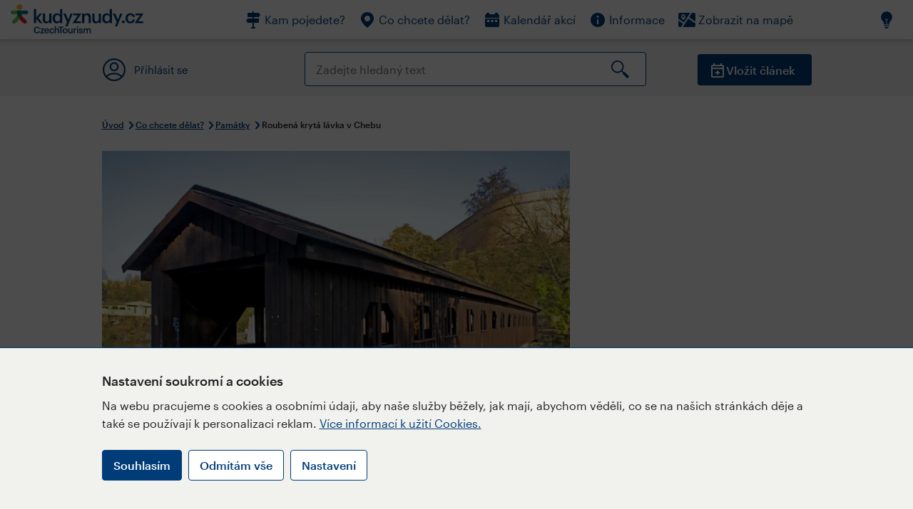

--- FILE ---
content_type: text/html; charset=utf-8
request_url: https://www.kudyznudy.cz/aktivity/roubena-kryta-lavka-v-chebu
body_size: 42224
content:


<!DOCTYPE html>
<html lang="cs" xmlns="http://www.w3.org/1999/xhtml">
<head id="ctl00_head"><title>
	Roubená krytá lávka v Chebu – Kudy z nudy
</title><meta charset="UTF-8" /><meta http-equiv="X-UA-Compatible" content="IE=edge" /><meta name="viewport" content="width=device-width,initial-scale=1.0,minimum-scale=1.0,maximum-scale=4.0,user-scalable=yes" /><meta name="google-site-verification" content="lEu97eqR8HerXBMRyv3N_4W0Y1ykBSLBkJJr6AdLoOw" /><link rel="preconnect" href="https://api.mapy.cz" /><link rel="preconnect" href="https://cdn.kudyznudy.cz" /><link rel="preload" as="style" href="../App_Themes/KzN/CSS/new-styles.min.css?v=20251103" />

    <script type="application/ld+json">
    {
      "@context": "https://schema.org",
      "@type": "Organization",
      "@id": "https://www.kudyznudy.cz/#organization",
      "name": "Kudy z nudy",
      "url": "https://www.kudyznudy.cz",
      "logo": {
        "@type": "ImageObject",
        "url": "https://www.kudyznudy.cz/KZN/media/Logo/kudy-z-nudy.png"
      },
      "sameAs": [
        "https://www.facebook.com/kudyznudy",
        "https://x.com/kudyznudy",
        "https://www.youtube.com/kudyznudycz",
        "https://www.instagram.com/kudyznudy_cz",
        "https://www.tiktok.com/@kudy_z_nudy"
      ],
      "contactPoint": {
        "@type": "ContactPoint",
        "contactType": "editorial",
        "email": "katalog@czechtourism.cz",
        "url": "https://www.kudyznudy.cz/kontakty",
        "areaServed": "CZ",
        "availableLanguage": ["cs"]
      }
    }
    </script>

    <link type="text/css" rel="stylesheet" href="/App_Themes/KzN/CSS/jquery-ui.min.css?v=20240502" /><link type="text/css" rel="stylesheet" href="/App_Themes/KzN/CSS/new-styles.min.css?v=20251103" /><link type="text/css" rel="stylesheet" href="/App_Themes/KzN/CSS/new-jquery.fancybox.min.css?v=20240518" /><link type="text/css" rel="stylesheet" href="https://cdn.jsdelivr.net/npm/swiper@11/swiper-bundle.min.css" /><link type="text/css" rel="stylesheet" href="/App_Themes/KzN/CSS/print.min.css?v=20240502" media="print" /><link rel="apple-touch-icon" sizes="57x57" href="../App_Themes/KzN/CSS/Favicon/apple-icon-57x57.png" /><link rel="apple-touch-icon" sizes="60x60" href="../App_Themes/KzN/CSS/Favicon/apple-icon-60x60.png" /><link rel="apple-touch-icon" sizes="72x72" href="../App_Themes/KzN/CSS/Favicon/apple-icon-72x72.png" /><link rel="apple-touch-icon" sizes="76x76" href="../App_Themes/KzN/CSS/Favicon/apple-icon-76x76.png" /><link rel="apple-touch-icon" sizes="114x114" href="../App_Themes/KzN/CSS/Favicon/apple-icon-114x114.png" /><link rel="apple-touch-icon" sizes="120x120" href="../App_Themes/KzN/CSS/Favicon/apple-icon-120x120.png" /><link rel="apple-touch-icon" sizes="144x144" href="../App_Themes/KzN/CSS/Favicon/apple-icon-144x144.png" /><link rel="apple-touch-icon" sizes="152x152" href="../App_Themes/KzN/CSS/Favicon/apple-icon-152x152.png" /><link rel="apple-touch-icon" sizes="180x180" href="../App_Themes/KzN/CSS/Favicon/apple-icon-180x180.png" /><link rel="icon" type="image/png" sizes="192x192" href="../App_Themes/KzN/CSS/Favicon/android-icon-192x192.png" /><link rel="icon" type="image/png" sizes="32x32" href="../App_Themes/KzN/CSS/Favicon/favicon-32x32.png" /><link rel="icon" type="image/png" sizes="96x96" href="../App_Themes/KzN/CSS/Favicon/favicon-96x96.png" /><link rel="icon" type="image/png" sizes="16x16" href="../App_Themes/KzN/CSS/Favicon/favicon-16x16.png" /><link rel="manifest" href="../App_Themes/KzN/CSS/Favicon/manifest.json" /><meta name="msapplication-TileImage" content="/App_Themes/KzN/CSS/Favicon/ms-icon-144x144.png" /><meta name="msapplication-TileColor" content="#ffffff" />
        <meta name="theme-color" content="#ffffff" />
    <link rel="canonical" href="https://www.kudyznudy.cz/aktivity/roubena-kryta-lavka-v-chebu" />

    <script src="/App_Themes/KzN/JS/jquery.min.js?v=20240502"></script>
    <script>
        var sxQuery = jQuery.noConflict(true);
        jQuery = sxQuery;
    </script>

    <script src="https://platform-api.sharethis.com/js/sharethis.js#property=64b196abd23b930012608f85&product=sop" async="async"></script>

    <script type="application/ld+json">{"@context": "https://schema.org","@type": "ImageObject","contentUrl": "https://cdn.kudyznudy.cz/files/f0/f08467ad-cc9d-43eb-8058-3df6834ab610.webp?v=20251120235846","url": "https://cdn.kudyznudy.cz/files/f0/f08467ad-cc9d-43eb-8058-3df6834ab610.webp?v=20251120235846","caption": "Roubená krytá lávka v Chebu","encodingFormat": "image/webp","width": "1360","height": "900"}</script>
<script>
var dataLayer = dataLayer || [];
dataLayer.push({'userLoggedIn': 'no'});
dataLayer.push({'pageType': 'detail'});
dataLayer.push({'pageContent': 'activity'});
dataLayer.push({'contentTitle': 'Roubená krytá lávka v Chebu'});
dataLayer.push({'region': 'Karlovarský kraj'});
dataLayer.push({'area': 'Západočeské lázně'});
dataLayer.push({'city': 'Cheb'});
dataLayer.push({'category': 'Památky'});

function pushGAEventToDataLayer(category, action, label) {dataLayer.push({'event': 'GAEvent', 'eventCategory': category, 'eventAction': action, 'eventLabel': label});}
</script>
<meta name="title" property="og:title" content="Roubená krytá lávka v Chebu – Kudy z nudy" />
<meta property="twitter:title" content="Roubená krytá lávka v Chebu – Kudy z nudy" />
<meta property="og:url" content="https://www.kudyznudy.cz/aktivity/roubena-kryta-lavka-v-chebu" />
<meta name="description" content="Přes řeku Ohři vede zajímavá roubená zastřešená lávka pro pěší. V roce 1945 byla zničena, roku 1949 obnovena a v roce 1985 dostala novou kovovou konstrukci." />
<meta property="og:description" content="Přes řeku Ohři vede zajímavá roubená zastřešená lávka pro pěší. V roce 1945 byla zničena, roku 1949 obnovena a v roce 1985 dostala novou kovovou konstrukci. Přímo pod Chebskou falcí, hned vedle Rybářské brány vede přes Ohři zajímavá krytá lávka." />
<meta property="twitter:description" content="Přes řeku Ohři vede zajímavá roubená zastřešená lávka pro pěší. V roce 1945 byla zničena, roku 1949 obnovena a v roce 1985 dostala novou kovovou konstrukci. Přímo pod Chebskou falcí, hned vedle Rybářské brány vede přes Ohři zajímavá krytá lávka." />
<meta property="twitter:card" content="summary_large_image" />
<meta name="og:image" property="og:image" content="https://cdn.kudyznudy.cz/files/0a/0a6bfe19-05f7-432e-ba46-2a0ae589a66c.jpg?v=20251120235846" />
<meta property="og:image:width" content="1360" />
<meta property="og:image:height" content="900" />
<meta property="twitter:image" content="https://cdn.kudyznudy.cz/files/0a/0a6bfe19-05f7-432e-ba46-2a0ae589a66c.jpg?v=20251120235846" />
<link rel="preload" as="image" href="https://cdn.kudyznudy.cz/files/f0/f08467ad-cc9d-43eb-8058-3df6834ab610.webp?v=20251120235846" />
<script type="application/ld+json">
{
"@context": "https://schema.org",
"@type": ["TouristAttraction", "LocalBusiness"],
"address": {
"@type": "PostalAddress",
"streetAddress": "Nad Řekou",
"addressLocality": "Cheb",
"postalCode": "35002",
"addressRegion": "Karlovarský kraj",
"addressCountry": "CZ"
},
"image": "https://cdn.kudyznudy.cz/files/f0/f08467ad-cc9d-43eb-8058-3df6834ab610.webp?v=20251120235846",
"name": "Roubená krytá lávka v Chebu",
"description": "Přes řeku Ohři vede zajímavá roubená zastřešená lávka pro pěší. V roce 1945 byla zničena, roku 1949 obnovena a v roce 1985 dostala novou kovovou konstrukci. Přímo pod Chebskou falcí, hned vedle Rybářské brány vede přes Ohři zajímavá krytá lávka."
}

</script>
<script type="text/javascript">(function(w,d,s,l,i){w[l]=w[l]||[];w[l].push({'gtm.start':
new Date().getTime(),event:'gtm.js'});var f=d.getElementsByTagName(s)[0],
j=d.createElement(s),dl=l!='dataLayer'?'&l='+l:'';j.async=true;j.src=
'https://www.googletagmanager.com/gtm.js?id='+i+dl;f.parentNode.insertBefore(j,f);
})(window,document,'script','dataLayer','GTM-K284ZZ');
</script></head>
<body class="LTR Chrome CSCZ ContentBody" >
    
    <noscript><iframe src="//www.googletagmanager.com/ns.html?id=GTM-K284ZZ"
        height="0" width="0" style="display:none;visibility:hidden"></iframe></noscript>
	<form method="post" action="/aktivity/roubena-kryta-lavka-v-chebu" id="aspnetForm" class="pageForm">
<div class="aspNetHidden">
<input type="hidden" name="__CMSCsrfToken" id="__CMSCsrfToken" value="ZL0GH9RRNFuIW6aWukmKxLtJTesxd1M1im/2ii1iTaB9VFcDvW8+rYf36DKr0Qk81/8sAYJFHwPBOfqHOaGF/WctGesp9UYCt/iu8Il1E5s=" />
<input type="hidden" name="__EVENTTARGET" id="__EVENTTARGET" value="" />
<input type="hidden" name="__EVENTARGUMENT" id="__EVENTARGUMENT" value="" />
<input type="hidden" name="__VIEWSTATE" id="__VIEWSTATE" value="g59SM92mDjWenrg/eDRkZ4lTnx6iVog7UWfU/JecSeWYtrcOqrXCOYap+FALSj6RAc5RZmqCP0ycsSml/6DILTGT1pJZhLAKRx1oNrU5O4Oer0FLqqVBvIVEcx1odpLrZGxu1ucFctY3M6Mz++kD0dxBF5N/C5bELh/MDMOI8cTB8BHXlI1F3KAWzOcn8rHyBZ1zp7h7tDzrY9e/aJUkm2HKcgoAYRvrgPecyIqA+/JPQ7Ss29T3UVN5EqSULU+QI2CgoIw0K7TNHfLfqWe9SjIfNrMkd4mFmI8kRcTMqhgf8+utuuhUD40KqindIFYQg9TzIwWFIdlWRleIDi1bB+jL07pbCgRG/[base64]/aLGG8dqR+IWmOWOG7SUsoQOV4TYv1MuwtT7TEcDiPDx3dWXopuzeN21fsmaNJnKJ0u1XCAwIf6bPTMRh+h4HWwDAifpIA9aZ3L1VHCHiccAISoMWieKhitPbV50aP6b3M/gsUw+i9k5I/dyrgsRWHyMqqzcT0E/U38g5lCxVYEZ+zmugb99pKIV8t8/sNd5px/fAFgviwsor+c74pNhKfb+PrTtOVAStSBnpwgRTfG5FS2e44zP80Vbx/qTy/yM6npTgSeyVxPCnHNuR4E7H8MRcAxg1bTwYWs5xdWuoyYyrrQv4rm+KO4Y0BTTXCQ1tgrsygT+Gypc0LP/pDd5N9aH5lwgmde95bpTgX7v2HoZIZJd9LnxZOKryuhOZzz5NSgwu8BM0U4wyuqxtECvJRaqfwrbVeTYdt3SET7p6UHG32NqLyUvSw1EKLwDJxeWzUm1r+Wcu71YHKPuNGECx19nbBDGxWvz85oyszO23W6lgQSKsXD/[base64]/XRAAGYOeF8/keRJcxzkMqNBrNQVfnRlJS9LqrAL34c+32GK4cxEqYGvwW654okFWiXZ/culsRKRLXrUHF0T12I8i47cJ8sUTKnAkSbkeJhBCaBXGs0Twr4eprtDscEWFEf0JKWw2jvFwxS/crW00rLgV0vtGgAUn/[base64]/8EE0/r1KMIsD7Ah180lNXL80MikvOtjO2uUJg4jB+AGkua2wQ8QZvRcMl1+galUPCtz+sR+m1m53kyZ8ZRydoSAGL3xTulmpFPmzCzMCzI0BtI42980M/txAD4GRzbWJvdXVUK0VELN1kt3WjDdVGh3ONUj3/MVZL2pJwqcV4qsC+mnniirbzojx2T0UXf72y7XmCm0o8Jqy7nzrH1J/YqrL5YEQy7lD+iEqc5lpwc8OxZWlRruEzi70GwxPNEcJOcBR8a9OhHWxw7Ly3M2Vh9W2pUHlc9ltzOGUchifmVtKZNMbOA50rtAZwKLs8GE/RKvLRg4cK/IDzxVylblEP+Dj7Dt9tcZEOZWDTkil+rKWG9gJGIKy84DHnXr+b2iqP0ni03+TfIP3i6i+cw7c4HN0nMb5bzFutvp3UnLMRTJGmAUykuSd15rKywilOqYNENWntdQiM8EmZPxuN/08ASNJ06bqhW/W1cRnPWCKeka6smoC5EAqKx8+dCG0Pa+Yr0PDi/jhiP0G/chKkxb8/2uEMGjmKAHA3jpQKm/fEhb2+OscCeaoPcORqNJ1fMLaeibfW5GVCaqWWNhhte1jlp1P3g8XakXS45mBBxxTIdOOC3kewmNVyq3IxrIAy6d8bGawmLuAlagpdBnRiSLlv9XF5xjcglLBZzsunseUoq3gQqI3/3P/[base64]/+OG+4/JvNnCF2FUapHAeAjaE5y6EeoZSH6wuEQTSeRSOcLdO2FwH1gShovOQU6QBRGqyZOyMIPzxiyc/2Pcwat2IHYrzaFwvlHUy71NkEVzffl7GQGpjVmIRd5xtTK3WmvxLJ+gE5Z5p+DD9uwtKip/VP/4svpvatTSZn3kWSXKxuO5noq3LVGTN2QEko3SRIxdZOzpHKpFlCMVnO4FccQFZ696qskICMSBN1PjvgQZH4IHh5sK4P0nOBt6hiMzjFq7eF9SFZrJ2xB3ZUaSI17z7iSt4CbOeU6A2JizOcTkPik1mGC+UhB+1T3LhpJ1epmXtCsnC+QAse2YPc+Dvpp/ILqNUqLQnPVo35W+UP7AdmtowX2vbA5OxubIp18TiLrrZYjZ1chLxjQeChijQ5weYC4I5eFuCTXvLPYx4sq0Vje9X7wpdMv0a1WuNRdX9/ZtywBohk/cfOmCk7Rtid/[base64]/zf8r4lWqi+iC5DYncUmu9demCi04Zj5JtmtIOVTITLq8ZJ81n0h2FV7siQZFCnlUQYsehjULdhALSn2rm+0HgmTQH4Rdng9dwggcSo5EMZrO/63E6iHjkA0CsVC34lFuo4VBGkneeDUPBam6m/ZLuQP8p2vQdcdXSXPv+RhEzTTXitrDmksCMEa2SfXuqUSYEh8gmoKFPGLcmalb3fBXl5Tr6XY26+ie7G35bF10FjVW2WgEOX7S8pTan6VuTbefKaAECj5+lcDgld9n8SM3tisy/NDMjmf5+vUmpNTvQiMmK0bQ+mLKXIo3Vbj9sSAQ/1dVq+37dsWvPcZf0Qx+Db4w9QPlqwlrrivaK3taeL3/yOlBVcAKuYmaJB/A2OK0x7A/kkKgEPuibbucSCXwYksXI6E00gqi35cz/QPzawE3b/+UdM6w+EejTmXjm0Fkn2vzXaZXguF0H+RPJBcQg0dnxpuXmEIgCiOVQp/Qhkj9vkx86h2oLZttD751BadsAWd9qJ5z9x9GKj5XEJjMCM0Y5zS2X0hskjEwboF0JhDtqOF2bD8ClnrKQ9pIh8Qo5ymCY9oikq4Eu8fJY4wxVAqeyGm3cphuZ4FEub9hxe9VWvuqgLW0C/Zq+fc475NgxMW9pt8tzLwNUbUE7hPlHkrm6A7hqhj299VgeorgXchmU9VviekVM+Bo/j4L7UpaLuo4Zu553/dWLqT2rtnpi4+Jspy/Vf+DJuHuNQG4U0Le8tUNAH5UvjkRXy5kLDJ84dANBznMKC+foTau6V91iS0rj3PfVwhrtAQDTIYNrmgrhzcFqVVg6SgOapOHxQVrozNDoyZycOJ7hdY5d8KSEeJVGS/Qu1Merju6Mpl7BAVfZGWHiebUOSUKc4NkhVc5GRVU1lyMTDZMx8dUQDZXwDwd1jsoJeaVCYufpdfPAGXQdfyUEadKKMOx/12iahylQWp6raABF6mCsXssufrvrFxGQQ3qa5+5AuLw58uDinmamFyNLJNhKmmQHq/lTYQf7A6IWC4jBU6lChbphifVGE548VBaWFISmlj9kZ8OP4Fo3Y2UcgUUDUqsELkkJrWY+XQCqy1Zfl0OynHUBDfau1FxdRkU4hK/kcCmL/TBqpvY1wFI1VouZX/OvS3T0IDcWIIlqmTdGPlTYoY5ki/kL55oabvB9r+ne6F3gNpFlxxA/kMuRy4mVMadZ+6JMbXdkD+4C8NM6S4MyXeMd+ieDuVb8Ofrqmpc4sQLMyqt0A9ZSuqoXSJ1wqtF86Q1M8SMsYDwl43NEXDqM9DF9aba8lBvoPo3/T5nS0IST+k0vQ14A0Uryc8RvbjG+fNWrpXZXHLJfkguxCW61X0QxZhDebDkzEa56j4Cy9P2LuaMW4ZjDkMYPjeq3NN/+ShfIx2gghY3qzvXj31k7mp17RA/zib8ilxy84CXg+Y1HUEwiTN7NCnYvTB1iio98b34XC6E+FD6yEOMTmWK2xdnnIhQFOEbcJ2kZjVzsTWvGQcTuiJCzCOP4D+ir4zl+uuMTEiyNTHI1NgSn/GLamnJZ7St5zLxmaMVxbFy/lNC3snyt8k0cXYSC28MuKZ+nHm8JDsIfHdBRaqsy7eNOwsLQ5f2ZStYJkAG6p+DpNHU8fG5iwMxdtADeUGa9AKPAw6Oan+TtudvyAuwmmLsWqCQGSozxu8B5ZhNj4v8ELi4ZTvrg+Tgd8RtvK2VSInazFEMX3LYiOYjOY48lShxE55JJ7l+z50Mg/sBGadirGPKBRqR0338dnopKHGir2I+rDNZksRNnGYU97LcqGcXG/JN1ZBpqscP1vyYgk6EzAfRtIXyPxJRBW3tDH7MuUKeqv8CWAD/dwdL89J1FfC1KyEfeF6Qf/g+dXce9T+j6nPfeJEVG4aaAX/MFIpkXN8xu7jLWuKW3L2V+nJxWIU64CupXGhW9ja7iT9tPP9nXNiiwg2M6SbPC0EPyXmcdXKHYhAhuwFWwAB7ylIA7/oFxmD9r4VVjeyS+Ip79GqHxnXhvuWFP3/GPQvSYlsyjQjDhvLhVEFrKVzKszdFQ1VA/bO1mImVJ7CcOwUqjGoniVK32UIUT+8W6xb66B7ApPnFwwf7ksB9tmn/SF+LYG0HyN3oeb70tSHXf34p2jI26aQQmMfqGQEvcapaCQUoGBbIAg6AkBfES+FaFvsWQY1pkFIbDQR4aKo3c5LyCJpIGdelWXMGxmadrtOvQ01Ze5Sdv5JYJUvhUAWoyvZIyrhYVVgcye6Epr8SjYvGpzDBw8BSzo2+9WjZbsSO4ZsSLy0n1z80hkumqqArOskXZPo/HjrdbSXpCW1/5zeBmxrWEYm7FrzKJR0kPhKLLvFgvaB1pC6EikZH6fWb+7rvkLOUg0XzqbkUYtJvSIuFQ3Eih6o3zNPbSp/W8M5B8uFhSvMNtp2an2nRQyZ5boXdnpMohCt7MoYHSzsgxzy4swGabf6tz5MgIECLfrTsb6Zv5NCbOXB61YK2nScWFL1IWJMytj0fFPXHECVw2Ca5dponRrWnGa/EnyElnAXzrWzu58nn7xweXtDAIa8ncTzYIWzoSAQIWscso1hw9pejxPKwNLMV68Z2Zd+Qk0eyuAYbRm+SGVTvw28GVFath2iXTfQJHZHKxYLPpwojPNU79SBvfsjhJAAz31adxFrfhf8+H64BGYuB1fMxJSBG8ajdJpeCy0MSPCKATbZxNyYV874+/alY/Hk2LTE+xCITdEi6oW2e6spQwcTSV/Qi/IeJIk5V62U8zdDAnTWQuFS7DkNvh5pLOcBGqB5Hkknt6m1Krqqbg7bncM+xF0CawyFpWOYOR6Ro5bIzcO1/SLbS0C/tVWe0Txq9HcBxq4ISl9QOYiEMW09neVD+ksuEa5DXcNQdXlUal2IjNVvFa2HDwCjd5byWbomH+YQigqHiBiMCB8Mqkup6hlheLmHe8Ie8pGw3VLdc0Jl0VBX+EyeIK/C5YI/MPdkCwUk6kUCkXoOLT3HDS9o/q4fLza8N1QZzVjcdjMfSRW03bGChS6q1sIVQa6J/JovbZ1Ij02VIsX19vSlEjpFtKEgPcFXL+wY2YgA1VyPFSA0CJz+pHM/S93cAA4Jlnj1ttBzOPvL4RfeEHuVbhjD63cmDgJbZlSvX6xMgS1gRttLWQ4i+OZqOYh7jHXHkFvWjHkJWDdlwfEyf2dkybi8m9o5H55vixxAhCzVQurUk/Mscvdfw8wVhLDQl4w4FIwv/m/pi/4Zz/NdIPix9XKcId4CtJGbZk6R2HfXHpKjKSN1fISUXLtbo7QuMD2Z02TtJBBEm29LZp9gfr+vcDU8MdM1S7CjHWzXDOe8chW0uMbqlWnmdcrxHVXId21twZ2i0Vp/9hPpxoD/fSjDiLJ/QeSmD8zIGi2Tc4fAr+4+ub/Y+Yn6c8EWrEvea/O4CtaRdbgVm5KBIcQ2YMYeBPnDymB4jRJmJZ7S5PMsSFKGKwUeFo+ohj5N/Q8ay853kNPz/6povOU1oz29UziB51Tcq5KxMdONPAv9e6bkacpR4czmqrvSy3N/g89DX2noaQepSVreStf8yLePWgmZBpmbs5GanuQbBvejMoLPmQZs3+lJJNs/cLzyy/O9JH40KRbdrWIwtotMHfKLr++/Ri8xrVBmcpZlL3fvNn+sbtj6/7VWXUprSu7OK+BHUpzxje8bSYE4ZoXzXW3a1P4ae3bI51T/Opuwum/[base64]/PAcco3/iMWahRs8r5dvdXG7+kXk/mx3rey3jeyAgDDNNJCZdcYiga5OlC4TI1KIxNssTneAC7e3FUQ40LoRckrxYnSHHxsV2WaEJb0KPLbou8T3Uj4pTh/XfGDOYbBez0EUTcc59Cjsmp/9TNblisTBzTBbjueHZ94ffA4My09VqnQV4qB9x9x2lUiIdaUtp83aJXTYLJLuo4RHMYOjb/NCC2vUWReWpL74WOOBNrUO/jWgYoJz4xDWNOXO4cMSISQ/[base64]/6SOM2cvYvEvP/3xT0MXwvKwRvn20yWz5FIwH2LT8cEO/JDp4Fel08cPRX8v1jPzHFNehyOhzUu31PWsA5fiYE8L1k2oHkBqzdkbD75c3D8xmtHRFTcHYnw9g+8AVIwD95Rk/9kMwzjhiC6XbM45upu0V+bv/rmyT7GhJgg8Hlzu9z5TfI2FRu4NFMq8H/nUIC4rQByVDVWjOcNmp9UoL2+DpK4StfuohLi927aItHWIdIEXnB553TSh6CJ5Nsmjku8QL8e3X2gDEoVP0Vox0t8UrNAyE+JXRh4tpDbZafD9g6mFXGpg2KWVZSFf7G+BWwFs+AiKKM6PH1h/Vf2zjQnz7HeLE74SNm1U8I06bZ5nZLLgyNbhyIbeRNEKzAl/[base64]/TFFl9pQ2y/jNfNbQcCw5Zdnw4yQI1oLTL0xg5jq8+m7dUWPbdKP87+Zl3GZGw19IUbZ2czk+81ax4pNM/BnrkacNN1mihneiEJ1JoAfvxuuPZAu1qXHX9EHZVatrT8lmI0V6TglEtJD0kBsD6Q4NRU0yNbhvNf34HNlDMl1NAQRFLmz4GhF2a1MPlDozbQ6w0m+UuIbdtXGfV0GqZqdBRqpsISTL08F2KDmW/rK5rp7bA/lJnRsxjolFJcgWx1GCLb2j7gEG53HiOCYBMvSSDhhfPevPtBLN2EaMpv9IIFh0RF7QEZlaQOoxvI8QJioLZtAzKJc2bJ/YYHsBJ4iaEJe4aq3A5zxNQz01m6CpzS4Yv7s12wU+EH0IQ5ZaPz3VSAm9cB2ySaLBvjH18KEUUjtmlUVbLLZ0XCrt30jZaW12AaJWciSEjxTL3TouiSieE+CVPVeGEvxP24agDTxXD5xHrzD8lBFHz2ddlnFzSMWJEBuSACknh5blCE2s1jhJQeWaZyu8Yc/23Ja1Z9B0/[base64]/XM3Tq5Z/TdguhTK5s/V2hX32Ah1cS5WWSIcvKEfxCIOM6uf/8ojidwKwggsm41E02glr4paofsSpuLMqdydHNZ5JCFuXnRoojEjMYYFyLhFey/aumWMjF8lx0wCCmOH9rFf/e8ON92VKVj8e97hEIR6+R6vbqFcvfBecDW8vXTx8cFoCiH7pnVPzGauMiSpourfhOHfsbWQsyuq92LAkd5F7IdbMsv8O1H169c2pjEdc3kyUBDtOfRJmXfN/R/6c5leHStO5nj+NUPk1pZa3hadf6qZ53SjJRwuMdEPED32Ibs3grd9e/[base64]/41ac++SIPc3vTwEA6ANNYpyo2DjpzTGkI2WcS0X5hA5AUNoCl9XzsEOzNg9V/VKAPeJ3GwJ7rz7/DXINIhj0IVNdTRKFPX8BVAS0jbuwBW8u+Ng/52lHLlmUJQTrYvIizlERcXF5EflL1cN4yMFrupnKfgHi0Cqz2utOkpJYeFc7q1P6a9768JfWcNUrBmNZ4mVSYCs/ZbxMNkXGaamEh5Hh3L96uebXbSadtqXEHh4VNGviKFHcne9PqM4tRd6iw9TytR7WoRVBwAsiCV6JytO1Jcy3/KAWDkicDPTBlHkSX4w34z/iqximwDI/rCR4tLJLi5SJ0aYPaVBuHa6xObp++4RiByk1ouwiZRM0oi0FNAzdPHeiGIgrL6pF1VROtDsjMKxz9Fud1xiQSyAdDzMFa3ce2lDTGNNB/rnrKuUY0FCnOnc86yabU56pnS72MZpHngQwUzfJ4S/hBoJqhyud5BmMXDLTc8FoCTvEVbEuPABfIbwHVzj7ve67GbQ07ow4MH6XDNupVArtU2Uz5c2P2T7T8U8O+urT+Mj9MXsIiifCVwEWjsaJFISmpwX8o9eHy6w07KFUKXxPAfVQSUqD+pW7el87RFxzw5kS5v7LbHqIgFOJzlPjtxvTOtUKUgU4u+7A2XVIQtA0o3nZ+/j0RwIcs7v3801/+YnzpGKWXJ6adllmQQ8YbBCmYB9OdbqCgQgKfMFmzgpC3+vdtgQV1dWZcELXHBGNnYGueupt+NfXT+heDxQ7/JGDpheUftLliXtAKMZyqiUNEoNZT8Prdhni2B8q3V8ReIq/r/aMP4wKZzgTvM9x6upJBF5LkKPhgTyWNU6YyFVlmFpEs5TKBpiMy7AtzRcIDK01KJ4hjg8VJovvFAB1bbMo1OGK2CvkmlQw+3bGNnWbwP0n0qdamp60YGZ990p+uVq/yX7674S2bibnKSies2R+K+O4I17ew8/MCzblO4MUE8CRia372G5PjZPIcntmq859Y+cLbhCpYaY3uoOTEcZwMg38hkAxHH8r8Agu5sypiO3dTqsNUjKjLmshEfsW0EMOTSQlvElq/tJLYTUrCXk9AkaXExSURImz8/E301059S1DsNKrcGTq9/+PFfdvz2xbU6Ljl/Y5a8hYA3hHH8hQhjXen2c9zQuugxnH6kY5/UMKufkNJFNJZMkrcS/3VIDhgHz0pSCm3GQ9QTN0Wggoj+gO5+tUSKKph+FatsTxstZ/xynw4BioTCN7viQfRqwC8Ucpm8aHghTuQAP3B4xCWJawgKDppzZBxdKkVdXRva1w7sELnta+Ust/xfvpprNhR8l7sOPPWjVnejlvs7e5Fdqk941RrGFZK29Nes8d90kTjDck2GlakJ/dMoxGYGOYYsLpldDlep56TN+YprJkASNe0fFvg4ONNW1Y0P6M/Kw6i1Io5fFMWkNdUJoHukFUicea/fIZStLAwmdgX1vro0oG9MgbcSERM2oJ5mO5AimvUrtzSFKjHpCVmWXmHMp5oSLvt+l730yUugsIWvuxImuJgIezqQmjJu0YeV9ER1md1vVK/ZpuqfhYeQvHfMLoj7x1TFXVkGoH/ixnpqAMTx1360qNLHIwNeGVsOMY864wWKX+RlrmqzsdCYXempCDQ5EwApMoAYxENtgN3oylav508mGRGy7pRVel7v5+pln2nRcXBhFj04oO2nWp4qohcpSZF/Fb8FF/ejbDOGupQRbBPMDwE8dsI6aO9N8HcdSXzwnGavOin/2RV3gR68snQ4Anm2ldC3InPP8lq+dQ/emMuXPfPL2BHYy/[base64]//Y+ycgA9qM2sRvmt1x9f7ZELGi+zohUX69ayWp/nCOKaWttif8TZUPKJzCWdz81cjEgxkrhWovN4lSQrHpo40VNrEkXwIrsBbJ099cZxotSdtpBPLgk/Zjbecp5rgSGGFxoK4VmezJwkzJVlbJbpXZ5idduZ2hRJIKaG+pXZbc+67fiLve+eLkoej4p7S+QL7sAjPHYp74+N5eyFE1DISkA57r0Cc9cepc+gEDCi2CEaeXL+8969hxZlwW8WcDqtU9vLaAhdZ/8ex7dSgMxUfrNVZOfZsgx7s8UCw8gqq2XKB4g5d5uOLzqy9rVXw4jcWttrDzBi542+dn2uv2qN4jRLb78Fvw4tApqCR6oLa9UCBvt2MZRoyAfW/yWSD9d+gUYgDYrJJ/TedGXJLMgj4xs24DuU47S8qzpwag0cLYK7PGojoHuj6iKMF9Kssp/kAp1JI+JZwCUrC96ti16HXCGZ0lyh1zqM0PqL/nkZTk0mTyfSnqYM5QFsJ3/sloicYJXopHl9EpnDkVAV5wjzJU5iHlE/n6NX5SDYe/Ysw3MAnMGROOoey+vaWymGKt6SwmUvgcIKOhDOsb+VJw6rRkUY6EC4riVNCdfK6U6mf9tALHy5zUDV2TGpOcp7QOlXMgVGPa0RhIjQVhBff3HZQGlQex/JBky5eSqTxQYeMaN9LliU0P8rMAzam0HwNlW4RAGFEwaUc8BrNPVEnAsrrIFu1WOZx2SN/uRpqEYkRe5EgU1WpCGGMasjltAf08ct/R9v9YZnN0ySYJ9Vfi3Z6IjmeVyg5KUhdSeqREBrF2475JX7lizfsBpslyNX/mMTAjwdeJizdzto1be6/[base64]/De8H0GZKEZq/abBDbkfqWgmAhGa8hcCsHBCWQb/jljA/bWWqoIuurOOJIUi7c0f0FoLkPLXydJIy0kQMRqxGMkoTK63KxV6485C3aipLyiCc3iJgAjpWl7/rCdziwdkDTD/TOcAbfHS3K+j304w9+rb9aepU9DxytZQMMW/4zXMlJ0tCZ6RqRrhqI3ayw1mYg1pSwSuoyKFXQsNxpYTaapM6GVSn0rtq5atsdlaQev2mD2kf5c43lyZK5XM45MRl5pBEve2XkjUOQ5Yyd9meJrdBO6CiYEG99suLcp0yW52z7cwFIidy724ZcxpFHGnmiUy/IpNn0HIQpsYjQAVOaCvZNwhTNQ1E/6Z+CNBqjT9eS7LLLaAWTk5imTUTQ1XscsINnNnCmPtFidNWVGnFpM0XMNSGWoWwd4F4PS8XE0A8mKrzCnAIfjdLeWcnOg5gREBbAGTvzNIwgEAKH2CyqUvdVFfP7Sl1gsvk5q5KO4svltgIMhhl6aMV9HXK/vvalHn2FV2F4ixfk6AsTFAJLja/qmuub7VI/UsjreIglB59rH4KnP5Zlj03yJZCdOlQ0M9eMuDKNrNncf1+v7KLipyF7Jbsw4oask5Yd+YExTQX1gc2kb+eNq4YdlVXY2kvx7sfNWMU20UAcCWMCEblXf72o/HwJngmMhwUrP8JsS4YQdaZB/VSGgxfEvBLTFbvTqxF+xiDNnpV/68aqHAWNTbkLOiAThfRm+3HWC2NY4ysicZMHEAlQq3XbMUjDiJhFUNhNIP/HeM7v6KIkMxME9cF8iazph0ksOd1/t9umtL4Rj4NqnVKfS/YhMbThHGMRDQMu9gczQSXJEB3F6/1VxE/tYOhx5YBJ64eI6+o/nqsqEWMIVAPU9sJTzNMQivwuWbN/[base64]/jjuqa21tKrFlH6abJ5mr+wYrDPW0iiC2BfZ6blVctCJlpQCUA1sYDaJTelXVKOWJvEfczB7DDhiZ5tZGgwL0WhjvcL0by8lditRWRTgkpeT6jq7ZHMl8fAOkxDfqB9vau9SINzgHWUzQ5jfSLAtWrnQhG8HaEdb4Rlx9wG1TjxC/KxN0QHEAtMT1+4kM7qi7yLOYY5cAYCBKHHGJgN4CmVIS/O2x2e0iHhUYI07pxdo/tv/VuPEqmBtJQ8IYWkGg60OvjTRNJHuIkISCyo/BLyjaVCSQn04CaPGO0EuSxOQNAXpWIQHsX8TTr3HoOhBUn1y6q0sy958nl/oy1Km+DtyZEiQJnzwb1VTXnsf1WfmuCu5zqecc/ClwxR3Udy0Vt64cYIMbkkh1DAhcI8df57+t8y4iihmSB48/OZDUFIBP2tx1c3jOp4bA9P5qq/FlDYeXlqkoLzPchZ5az1BOOR/pOxUIZjgGlKvLhTrsLa3LU7CN3GiWuiIPBBMJXFK+o9t5STsiRUBME3LJl4gMjxw1HJY0riUvXQJVDWAWCTbTVg33tmD8LmtoLvgKIboc8eCPGZV34KJ3mu+Vmvxv3RcukAd11oYf/ixqNibfebjHg8L1ht7hwd2pUBjStVWsWVbgBWqTNXPmWhFkLGw+o64yxisVCFsPi7r01+Q7p56gDPW9dg/MjuSQ0ofeSETCx6jlRD28TYYIAcil+OKgYjtZJxF1o+v/nWYRmLa0xF77inlMePY88j7RcMUPfLmhab3JSnFwVS6ORw+PbDAuihQOET3yUGHbVM+x5R5KdckSPQlEL2jqJ1r0rdvj4woqkfyzbU2PGr/dbFqNbWBjyI//RQa6+NFZWZfXgDCwA1QmWpIOpbeJPgh8QKQ+7pn9vDu493pfFsv+sDHidAKo6uSIWbvWcem8G4hzbq4dgSGJjqSgLqWFLUQXzxh0UbdJ5yPGuPhxvf0G2tI8H0JAxhyx44hBOPmLh1CEaWpcqK5rt7iz1/spXZ2vA+5JFPVFDlfOrJVZoCZYf0j1ovTgN19BkiZAuqlfaKIH8MANuCuAJNlVhLlUSdPg3i+Zb8uF3hPnixHUsKFfNNA6WIu+i87L1+/Khl6pYtv5H+MGF7zrHxuVVty8bF+ynI69Ns2wQxqbid/YgaTL0A4KipUJFIkq1BO9e6XjCiePyMmSJLY5fkGG0xaJf9yMNI/0PEKPrQCLHzblkCjGNX8OxZPW314jwukinf7kmVhTCSO7JiGx05xX4jp7GUyfFDAsw+os1nsiiZI+s/nqUZjh4usBzof9Kv0LQLK1jJWlJcQ+94yhammEch0hv+ekA5R9aIqom56TIwLQkeXWOHlAqQreWF3EU0NldwpJb/vlC7Do0JbsDvpkfrDBf3wbLIm9OrIfH0HvJ/KEoYncT+PAdf1jn9wug/v6mgCpiueVW0F4WMWhdldn+0bx/uuHmJ7aQ8GfepqiPqNPtMjhkWVi6TeOwwRo2f3kArdW7egJ5hv88stzrWwcUeFkZRQ7ezytTVpEk2jOwZk5QSZoh82eQX6nQvL+QXJCpaCHS1uo226pj2mEq7cV8jVpOm+MEG9fNWpVOelY49r8LemzgGR/K5fCvHQFd3VIMdKFCzsFwi7BZUgHr5EPZAJ1aiM2gnlmva3qJ8lDttaB/7zKXyLuI/B044YgjNIXNZr9NKbk6GDIC6x3oTzCFJGaMRviDtZupY5Nh6fos8j/kgRB5GEjo4zVJyx5e3UIKmP60ZZiI2beU1V777fjRwrlT/JArw1o4VfjEGqg6L2tEjoM9Irz5dljj1kJ8aiSyFhESmuwug1DYzqY9mDXR3j5nki+ffs+4GqJoVBgGNvgUq43p8FqWvONL/fq5hNvrnhq/T7e/1GmrRJAhXHG2/Vg9ioZ7SdSu5mQLnnQ6hkbCuXrOwSCfzzT53gBNq/XTes6gwLhly4c60eA09jJ0BCOOF7VvRDR82O1L6DO0K2zX5BXNTliGZC1YBZpmz/bUVpSkvDV6uj0KDx2ocah+muNcee46W7XM+Nc15absF3nVNnF66HtjiJxvSTpUlcIU/ixM4v4jtqvLEY0RDbw1LZUm+MS2RGANLDioeu6m8KTz/oTCuHTWsJkz5eDjmFDnXBAGOjze7SZymDhLAcHJNoOzB5om5gYJaTHmViyD/okEj8CjsvhGWzO2IJKfdbqOOoCuhcWsYdKqSlM81P6tVSy7hdVkgf58iTSD1IWST4tzEDcSYwebaJWgwo9bazO1dNAbxYuSK8tLoGUhsjTi1J45IAxflzNHdHwW+W49VrNxgQl1oj8Zgw9SQ4KLIidBSL+YyjTtuyh+S0LaUh80wZ/fIW0AK2qrQlSTMaKY5Abfkk9Lzh5aSzEd1YEW87WoFHSIQg8DqS9uHADPChy+Q7nI8CNS0j3uWuUOuVKAx5+DcLwcixNK/ijBth6MqqzI2AwB2CDNpFO+Jy+v7f2a9kKwurAAyyPQcGOFiyyMJ1uPuNUeY2WEYMstCqOvLx6s+/qC//JvoMKZT570sRhawzyghBjGUeu3psruWTxAjZ1n4QQSB7cjDndrMYim/8P9YZUgajmDpYGzB0rG1nP0bpWa0xNpEg80EZhAlpPiUAnCDg49z8ciC/IqtnKViKR/mY6MOT7cn/MJ4WT35YUUT0UwNUe0zeq5y6qEJk7N4t0xHD0sZSwiJmSdfZ5SGeyLgJKGyImnPBnlZ2xsY0iQgomkL2F8VS2sR2YaWf3m11FQyNrAqecyh6yyGpkxn0AhA6nB4bu7CwyOlAN/8fcrr05qQgh317Mr52K71KLRxSGfGUHQ78aWlmH9Az4K72LKLASWlty1u0sO+x6+rU0WG/ymcSjK9Ig07QnHpk/Et+TZRNv8nEp0I4ir8Uc9DMrbCAGsn//RmiTusX+D3uvIboYucyFbs+tAO9aF6qYv8eA3XUr7v72DJiSpZ0FaArXLvk8nH/CVUUaOYW7Q6cJN0mMF0HAsABdDcqOuKkZSrVXCl3l/BkXEvLPqjRXsd9pHSouhN1NrRp6KBw8Fy6RDR/n9wRFZRREMcpMAn+HvbJbN4EQtORLG2bDAMWuafRMNkInQiHhF3nkc9IJnplfOcfK9CHbWSV7EpZQ0j+39rPot0GyzsOTV5Q4+fCskivgQkrZmAdsmGyhe4L9I6zt+hr/Sp1f3+NoLoxpzQoYL/3+KtvSUhepAKciXVZINhPsHSmqKZrNfmk9zwktcn9BKTyok/M0VtPqNdWgIqRx4XhCFaJX4J+KtaM901U83909HSrG1XphayKNuo3p5ZyLd7eNI/yRK6UaOARVIr4Ln/gLMtbVlcomyQLee/u1OMq5wFTu84NqY5DypxZCwZ9eRB+kba32qLu8dioIJdvg9t6LY80F5xV7+Cchg1MQk7TKk2X8UUGxJdfvvBln0wP4i4ord4FAKgWEjjRKUcxRBW2+AF0Nt2BN/oBjTSqYv7vT5QkYAb5Cey2f4jlkxwZJhXMDV6LSukNvUjm2Xiu/XCf6WjcuFP7DnjUxj24YFMnc1CQdJTpwQOzxrjNe/q1BQIi8c45ih+4lwRRYQYCWyniTVLDU5iQShPO0j+BOeSmIJOrTdfaUQvRlcp9qG/cJlZor2O34gv9aeUv9TXONaGNDDfiPhWy8uq6k2s20KxOq9HEOKkX1XQWpfn/tVj36hFnHd70B+Our7byXOZiqgOnIU1EEhsvuc0L1SXlu+4IwwvTIo2w563wq2qkvYUwkw3tSUp2ztiHcG6z8U6VpcgvvF+pofAKiBIIe/ol/jLW8uCmVHdy8QkCuJ6PQqUnHwLtCH1vfXmTw/ViT2qhPnLRC1v7k80eWzs8d6rEmrcWd4fSZWs6EakI4ifi2j6rqBZ/REpHjEdwA0SXZ8GHs82t1O7vFOhoBTG3Lhn0JkBy0eXn/yljWObcXrDkJwrS7BdB7r5uPw6z3ixxy7G4r4Mj7d6hFuMSnAp2aGC+s+3WoIPATP0KGetGyVBkqBVkrZD+LmjSVPcFvpgH0FhIOkWEoXoZ9Vhw6gWDMweetJijH7MoM6S7tBsIbvwSerEawsZz26Wuc5Cin5lT6lEmFTZdHqE3Qekwmo1wojMY3Y/L5rWvaHQ7aI5G+5dbpjkBlVUqgte92qw8won1LEOBBp31rqhOSaHA2crwPWJbSlVDw1944/kxtdJPmtWSxPkFaxEQ/K2QBnNKscRXXqT1oESX4+NMvCZThNPSjPbrI+PbfdRuqMstvzXJv0soLARUrApGVKS9nw0DyUh2s+kfV7ikDXRUr5eSlKGeOXEreU/XQw29/uLgU1zm3UPJP/XOBYeFZbm8xbnLqAbHBPdPJWxVRk31PxIBiSK/zNvOj3gBPhF99oD3aqdy3Y1sEA1C7JrgMzWxUK/1DnurN7p3wl4rIheZ8k6Fs0pFWV88iKXFS74MmRn7aCHkUhEzHg8YmbdFHE0jO8ThtpUV7rCWIVFBZ4wrV/BHgrVdzn5GhK6YhlO+4MRjmLa7cKcYZGwnpXd3cKfYwfeJwK6wFNy6/9YROfkjfARYrBQ3m4P7zIeFlMZEewWdiH5MhT1caLdDnXYQK4yPLhHKf48+qjTZ9B0NN1x4SoQSu7IUMyK70tJtAbyDkCsLfkuZBnfWq+E5DrKgbck0cMBQb4fA3Jgxq9GuN9Ubaw8tOTiwEuSGbx4tU1O1USGbt5+317D5Xn3498B8NUcoyfg/G+P+Ja4T8kUMSsxCbU7QsR2wBKUmTv8151HdcjqFaANX3vmBG5VnS1rH53Q25IMFIGOtN9e7+M4viszkXKAcYhbE7eUNEv2spck5nIHM6D/xtwA8mEruk27+kmnNR50+6gn7rBRWE29MQ1qA9jWnN/S2VTWytQHo4qHscwRLbwO9IwI61gYr5/2baWEzqkJZD+PWyGKOqs2HYSQPld+QJPL3/YgqHhOY1kEhCzAreyquUbW/33qXELHBM2iNiQAIWGgQc1VD1YQvNxnBcus/iKKE75/SsrloCXk5pnqz4Y2IzLhHjon4gu+kW53Mq4WGCdoOyHTXyBvJTHTBAYQeueJo263L5FWcb1baGYUHjTbnmyIOE5VoYkZK+xTgmXuzIcclDiazvfetD3YBn/pT3cOtHbAiraLcC+Di3VdXpPnotE3fmdPObUhYX0GnnBsgtMYJqY0MpvSEPEz5GE00bZxbS3h5p4ETwMxlFEHlrdXkNJEBsz+7TAKb/q9Mg7oa/yebJ5nlgf5STX2ff2sp0rtpHK3H613Z3FQ6LyFEms6mCFO16s1ZKm/o9kBII0Uo04dfVyk9h9GGokvwvRRsXixj8FGX1fHmWw2te0Y2bGbdv+WzQYzArsL967n7UW+k/+9v9YhDVSgD1fp+Z8n+GoaS/9LWVviGx7cY15cNLUFAsfI8Lu9tLckNF2GQqVdQRBX+cZdZthV9q73B3NMvbDK1ofw5f3RTcqsT7qOS/P3HFyzAHezZ2Vw2KjFkJ5hz3qYoCvmjlq/6wPwprdLcvel6zg7S7R+pv1MtdyHVafuD6Ylewdmg2nJRjDpKp6GdxBqHZD4ENnOZp4j2BeHVkMRaaeWKTXiZp5Zju/Dbp4TACXg59U9UqeAE48GdBDPj+ji+jrB8RvrCWiPtoz0jMsGHirWWD8HnQIINVjZFuhl/skS8MDj64DkX9JxXk/HWURT4o/YQ4QIQBXO3MiV3z2NLjKfGNjHQMFizP6R4Eas+YA+LSbz4iNfK7o7q8vb4ud4FnPsBBd1orHpC5ArUKxB9RTOZOjbhxe07zuAzTpds7rCnAvHD9Dkg+awKUi3cdeJDHVp3nHotds0QtWSE6vrysUK3pT/ilwJOJ3natPR78V0xCK776/JSvCzp2PiKwJoMK4HtcWlhhMkToJRyZt0z0R2n9ZisDBclFYF3ozOZrUgcSAfqz2sCrhe975HpMuB/lSItUR8wt3NqmRG8za9DnvvjMlstYCIjs5zz1m/r1viZUjIyA2IYheiXY3mIcl2FLQsjdssXP6WKMhgvgr69J5+7M/Z/[base64]/5BQmiZWpu+a48z29WU5IVlISYk7RJuVvN/mp37pvktFG0NqQxbeCs84igoPAdFmsT7XO1BcRi9dypRK6Vy7MznfUTXqOwI8/nbPf33XR0Us4WJaGO9IlVp+hqXfMyfHgQtiRGbrM2xgvODV8J4E7cwVgScrzWt2GFE9Tu94uY0z/rb4J4QmuAKjqyUPCphjf/[base64]/qIbdH63lOQnSYZrPFuExu5uyteJJZFOkt8H5BxqyfYXkBJD4PEAC06oDqr3mryvjp2G5zQqMjUXlqjN4qtpFFeko/[base64]/iuveOat4ayo3bRLKbD3n+rHtD2GeDgev08ryWfvwGSwwvo5VoyV+fxnZpnb45sCyVcKXKfi7T13WundHLoYGXm4Xuz/RJlhUPUlj5Z7fsGUvtqL/uxvgYlDoOINek+HEaM2dRPmxFBLhqRhkotqvY5/lxlFFvQXROZvFmPqcKE+grspgoH7BhCFqmLw1q0fyjqlPqOJ5zeRwDRBb/IzDL5azEF+NB+ho/IsKEC47ydQYi9aT9adF3rDNSsasaGfSoMjax8uLOIwhXpk6vtM4++dPdWpPTdH62Yo1w/ySFqch/hzPpViVwK3HF4FlCgKHumVGrubgk0zBzA8wHRMUR+vVMZnww7v3DiynRNW3DuM3SOAdW+KP/eMTJlnf7B04Gj7/rVAEnBXbakAay4o46vv5xNOhcqIiihWgyS+sK9iqNxPMav1E7XadmCq6GYKlQW26FJZuazLt0CaszUaSJyw6trOY+/7c4jLkQpLuf+Txu2kvRuhVHExOq5e0R35/+MpuNlvua5tVRv85cpO6Gfdmi4Z/vh59AeSeFfGXfbg3IldNpfnppJwDCZlVoGawpvmVsI5ta9Ge8R+TO2dZpE5ZnglaUI3PoisPWEGCx3nH2MO66k6TX5EI1XANiRr/n5SROMI4CfJAfPM/rGUH0jTaK2L18wXpWzPoVq3pqjFEPhK2NunNdGxXcNN8b2I9JLLf39odwwtVIoRul8BTnlYjA3HQbwh0wGpLUSH2NyveKdXTsygODDgiv/g7yoWWGzxvGrUNbGTpqR95Z8Wmw16zngxxKr73PcnJ8nOtn/OWWweqcWYMIN4T5y+8mCTHPTJiH3C4BWnR88wcb5ZJPzKTSB4bVuPTcDdyHyhdJj70FIumZg0sxnwUtt1cJeBgEsYXuZzWPatf+QO1A/mucNcgA96x6jzCj8F5YYJJpEkprl3ZWjWgRNAN8mD1I1x+jyJ/UubLL7Y8gJkBLe4/GcoEPaoMclFhnOjcZhPcku7ztGnf/xSSWSGnW/NJT8d+3YuleNE4TH1O66B4uVdOwXNIo0vKn0Se6IhHrmk//bDV+Capx6jaPcsjbIU/NYaJXEdraCkhJvNKr81I6Bb5HD/mGB6aNqs6MJmdPjhBfkl6ZW4M2PreCE07gZjUPtK/07yj5E5J09oB3dzuSP04nhLAWghSjXp+m40WW6Zcb+sYbyp3cjjoew1gkLdkg7n2jtLLwppBJKX6rf3DOXwnr1kWGqBeHYS+v9lUkNTEuIhy/7I1PIJrlhe/TqY84kjzWpuZrvpdcwQ3/uyn0bx6XxG1TviFadXRt6mVylU6ZPJmNVDLd2E/KPyXe+zcdbrDZwhn5S00xsvqDpydiIaU03c/FqARItIif5aVg/Wx+0jbV//BzqCi/qEKYw8bc7QJ80G/0iV2S5DMPNx2Ua15LuOWX2mkLCeWZnc/D0b6RosTV8zYcaj0oDbfTgltLiJkmiSGJ5wE8pQ3mKo5uu5vW8phhgmxyhhqoUL9pLTh30ewoNiDXGLwkrRMTHGHdm6tLvFcq5/xab6/wXjUhlxAd+tbNLc9sKy4MQCUGScxKOwz7evXA3dvGwthysVsT0whM/9O3d5HAmqH990Z0hdjw/C2EfwmxXHM3eoXWIWkh6tTiAWQly5Tw567UBVh6S+lKCEON6e4hc9io27BgNwkmOdkHXe8O8jd7gpwxLTHqdZt3rB/twwlQPIPwKiwljG3CgML7SfjVdFtcnG2JlTcI9ttMvonxAd6GJtGNp9PnXaToFWURnh5w++lp5L49UNWoFKnvTSYp/uZtbE3YsfM8JzlZeNapDXq/t9MWMn41xaUKpDnW4t8R9CcfjXk7fhZ5+IetNtG90c4Inrvf1imsbhdbhWAwWahM3wpsX6GOXTHXYVc5cxYvYfbYo+FcsrQc8A6xjJomnx28uXmvWBKORf3y+ga1lAUYXrBA540c/[base64]/AFI9zuyAKfFiHPMoMvp9fmD38yOdqh6HIqe+ZlIFWp/6eq2sBOIq0iL2fO1RglMuEq6f0mwd/7HWjJSxpOXiDlQSclQzH67VFvi6tUBanOBOsgT+X8wkdm5GefPm+6k9r+o1tJfvpSZGYS9kLQD/cC+TyUZodnJikyaM0Sg7n8eSVU6+rH62LcTi6QoR4HrwTmPAc7GJCvJ0s1t69cZvzl5nRRJtHjXV0od9SYGQtrW1PhuWqxEp5ZP12/3uVngFHYsHRpcR1jrO8eQTpRXz/Q+vSgeq6bvyO4vyRR90Qq4OyOog5fYEw9EWbdxjA5VDTOvxUH+WXSThgcmlw4tIC0k6OezZv+kv38WoUaQpUVnw31W+FV/tUsVXtcX+hUTsZKb7ReFwUrmWw6a98xU39t4OdHkq14LfznQxlhU6MlW8Fh8ZhQouWSAUt0hE/N+/Lx6mGUeP3AFpmTHIZHDmf6MIv0ZQRYzUyJChOnhN2LOH6jiKBkgDEeW6Wgu+y+atKc7ayvVgnavwtSpI6Lb2AN7MFrhbTcv4jjGazjG0KhKGxVG2zMu/KRTDgna8C5gRdvfIymKo1n/NxB92j0aAv1b2rsRSwCE/Nv/[base64]/cbwCUZ97qZHmCVvvaAToZRe7d21aR1AXO/wCy2drsPnWk9r4Z5BK9Z1zVEh+Hv60Mtp8j5l7G3v2gJDZiX8M4IlPzO349OFpBy+c8PI0vcrXw7+X+3DSJ/NElyg71bmNKmJljLUDirAPlcHAtm0yZ2lYu2FjtcFccW2Xlt++Gs7KGNSboRYKSbx1bB5ysIcVwU6OWMGMsVxk5X7DRQK2ucI/oIWiE+Z9YdbA3E7qy0sfDNS4U2mAqgh0MNxeysfzaOMo1Fo7JsDhUSrjjLCt61CnAZNHN2rrxr74sNN+Lj68KADgkMBqYFvGyrRuVLcy63Q8idwUzV/jvBGeXLTvZBdKBPK9/guqdwBiTBMddcJ9dAD5pGaGKZM/6OgUHcejZ0xIPFu23ku6QsZH5ytEXHMCe+ZvI4Oj5cM4KwfPxm8bX7vpnwT/iWd1H43F0La+L/v5neCJiVFLk5Uigl7P9b4mxRmBBDLEdAyKVCMQSg1mrFRwy+VyvuQXXX9K0o2Dic34jiZ+BqwyEl2AGGK8UVW1v/kkl1uPBeR1A3wwOBdB6yeY8CHZljdIvkBtw3JE3cg5gkW2sbMsI5sfcv31gENF6AkIaoAJv2L0oDPDYiHHi69tKe3VaDnUjh1ViA5kKGKmnjZrD6E+RA98R/jTGqbljCrjdlU5H94wEkCjwod9YIUW2SfKJcfdb0QIBsCVCSAR5fHatmRPf2q79uSAqTSLwVlzEy89nfm+Gukr1twnZL7g6kjrxUYPJsX5ybDjp97y+WPwsiR6MjDQe5SKKvgfneaOE7aP/vTAA0odsukSML4MSC7bxcAPbDjLox+SiZHp3NKJNfHSn2AmqUGtOMVUcmDuuxwxhH0tA9ljOqLR/9qbcKtmurB3RojxGM/WQvHA99F6NFiQPc/[base64]/8vYk3Qwgk5kNO5mXzG+pc0Akk+hUkX9qTBbJqBaIXIotliOcgf95tCLuhbH21Q1mrxSXBfsTOR59KeCp+4e67/UMnK+3ieT7GqZGUWwg4vBm5G0kF+4A/QlnJKbUSpPyUCwMIcSvpMzl5bzHuP8lQy5DUdSBR7QwtJQGSO5jOlWkPHa9tJ2gPng1HkOeL5hiuXXyDWX64YWwCfIv8a3C/y7/wGzT/AIKECwpQLLOVFR7uNnAf4vkjaahrYFwJmNJrYzXYJ585ibZZ96+advO+dVyqfDgUGTlZVmY+7gfEcreJ3glIS31Oq56c/4JfydWoPbmalhQlFFAhAFfC05USUvziJsCrZPK39i8ua6GKv0M0GQhXWk2xhzf8c/vgetaEc5CNMWGTysVLabM9UXLCou9gGsl5EVecVgLmTt3bATFEBRTd7O68MDWKXuCkCo9OtgF2jxi9LSPLyJmHx+OXQNvuBOOof+ysEgFptfQX/ObrTRRwzHC+wdvUvjnq/spanLbYNzGgED/fEnWk4E7NTV6CRTWyMDCxjMCG4KN6XhYwk+Bi7+uEMAZGualCWUgwIH+d01c52oAr/qOfDwUDvF2yCjq++8RC4Ao97iXti5Bd0OrBTfqU51cDvrH62USxGn9sVHFdLnxuhQB/j2nq1aAtObHXaVJg+EF+h5/aLVB4hg25JUaaX/dN0BOeiyS8iqsfGoNgXjDUx/Xsgo2iqBJHag06lQamTRKrkskQdNBW7GDQQA3H5YdyM7cyf61ShoHcMNJvP1epO22ZYvJpwo3o10ed+1hik7ch57QXh/t2JBZSbbLvzhG3nxXZ9xJcpPhxvGDem1vQDr2WHKt6o0AT9J+TbVZYtMrB6gy+w/[base64]/onlJvqaeEkPdrvCqJ7qI/xjmAhINF3tvTE4/[base64]/R875EKxXoe0apRzqwKC1GLSdmq0SbKPFjM2Nk75LbE1w2PdNQGQ==" />
</div>

<script type="text/javascript">
//<![CDATA[
var theForm = document.forms['aspnetForm'];
if (!theForm) {
    theForm = document.aspnetForm;
}
function __doPostBack(eventTarget, eventArgument) {
    if (!theForm.onsubmit || (theForm.onsubmit() != false)) {
        theForm.__EVENTTARGET.value = eventTarget;
        theForm.__EVENTARGUMENT.value = eventArgument;
        theForm.submit();
    }
}
//]]>
</script>


<script src="/WebResource.axd?d=pynGkmcFUV13He1Qd6_TZL6oxi0zGI2LgzpI1FVPXfU0trOeka6nhkd0NWKUQTQBSgnsEOFdA4_NdGUIbqzcVw2&amp;t=638901608248157332" type="text/javascript"></script>

<script type="application/ld+json">
{
"@context": "https://schema.org",
"@type": "BreadcrumbList",
"itemListElement": [
{
"@type": "ListItem",
"position": 1,
"name": "Úvod",
"item": "https://www.kudyznudy.cz"
},
{
"@type": "ListItem",
"position": 2,
"name": "Co chcete dělat?",
"item": "https://www.kudyznudy.cz/co-chcete-delat"
},
{
"@type": "ListItem",
"position": 3,
"name": "Památky",
"item": "https://www.kudyznudy.cz/co-chcete-delat/pamatky"
},
{
"@type": "ListItem",
"position": 4,
"name": "Roubená krytá lávka v Chebu"
}
]
}
</script>

<script src="/App_Themes/KzN/JS/jquery-ui.min.js?v=20222020" type="text/javascript"></script><input type="hidden" name="lng" id="lng" value="cs-CZ" />
<script type="text/javascript">
	//<![CDATA[

function PM_Postback(param) { if (window.top.HideScreenLockWarningAndSync) { window.top.HideScreenLockWarningAndSync(1080); } if(window.CMSContentManager) { CMSContentManager.allowSubmit = true; }; __doPostBack('ctl00$m$am',param); }
function PM_Callback(param, callback, ctx) { if (window.top.HideScreenLockWarningAndSync) { window.top.HideScreenLockWarningAndSync(1080); }if (window.CMSContentManager) { CMSContentManager.storeContentChangedStatus(); };WebForm_DoCallback('ctl00$m$am',param,callback,ctx,null,true); }
//]]>
</script>
<script src="/ScriptResource.axd?d=Lw2OpUQhCURQID7D9jbb8_AUctjjvDpitL50SNdmubDEd4bMfsShaWfFvnZM-iltOVO4qETGdGlM3qMnELX8irdJ_w3LDLmI19cUTLSDswpNxakx0J4_rF1M40Us9Cm1yDLFkQE_5xkrMOJz-oR7YaaX3dczmLKyIBzrwFt0xLQ1&amp;t=5c0e0825" type="text/javascript"></script>
<script src="/ScriptResource.axd?d=ipY35-oDulsdX6vOtgLqwSsU_vi8WRM0I-fqhXyzcE2weCUcA5dJu4UywlwiVIITP_31QlOYr8QJlFkGXbIzhuljxVDKMTx-m9uY7lfx4OlSRUaT7brwXq7opOtTcAVlhyOfSUN5wZIeTHmXA59fJgFHbtOm6m8wJgVkAw1v1CU1&amp;t=5c0e0825" type="text/javascript"></script>
<script type="text/javascript">
	//<![CDATA[

var CMS = CMS || {};
CMS.Application = {
  "language": "cs",
  "imagesUrl": "/CMSPages/GetResource.ashx?image=%5bImages.zip%5d%2f",
  "isDebuggingEnabled": false,
  "applicationUrl": "/",
  "isDialog": false,
  "isRTL": "false"
};

//]]>
</script>
<div class="aspNetHidden">

	<input type="hidden" name="__VIEWSTATEGENERATOR" id="__VIEWSTATEGENERATOR" value="5ECEE240" />
	<input type="hidden" name="__EVENTVALIDATION" id="__EVENTVALIDATION" value="R1EOePl9sOUw732kkm4B+ODiIUFkz+PVzuT5WWQShRJP92WZnAH4UNJ2cUrqK7aEc/R7v0TOxful5IVf/hcyptYS0Iusm4DYSzQJEIJgaTT0jd2GjnYz7V+MSOeRHek+YeefYWgU+dL0hrf1bxbHycfypGboVulkpa+KMKj5p6r1MZr3ih2oUG0j65XnDOVj+7E3n/Y6kE8zPseMTxI/Rhl6UiXXHMyUYswf0MkYZI7eXDFoM11m9c/sUyzdPqKryiddFigooGmdrd+mBLUIkSPFaiW2VVlo2KJmtk4YKJlqbY4s+hzSJb+CT8Ird+LxeREUTH6068m792Ai1bBH9E/szOA54RBqIvTytJ0vJP1PoArsKcBaz7YqiLMKgTJRR0X3mqEdGfxMzoxFSBfNiLQTX8a4uz9sfR0ArrSt8SxTcsBIzze22/vzaBVpnQSbuvSjxAy+ybk/Buv1tPDiS+Z0fzsLr0svIPe93hJ3vgCg2atubOsAGKAlIT9DawtuixcZlSzpXoP8XyLerfP/h0VWZ6IoW/hmcwBPyqSo9k0Id7fDvQIub6HiuueENR6rNtgTwb+a96wmncuH6dWOdreR7KtJqez1xudwLlp3/D+LLnp9icrs6Y4KQcB9Rq6Qkj954AAR+m2BWgpvEl9NWUaNTHut9dW4TnLyN4D3GodeIxKuSkzmeM7KEhz63nv2gtexli98nHZYYV1/fWP+NvqJeCBy485X0RAKyfDX95r1u46ZICho1Xiqs7d4CeuEU8mjDYxMkjYBavgS1otVkSBMeZfbycYGu9ayDWBwK7Ve6A9Z51Mpl/oWaBoMXYBi" />
</div>
		<script type="text/javascript">
//<![CDATA[
Sys.WebForms.PageRequestManager._initialize('ctl00$scriptManager', 'aspnetForm', ['tctl00$placeHolderMain$placeHolderMainZones$lt$zoneMain$RelatedNews$updatePanelRelatedNews','','tctl00$placeHolderMain$placeHolderMainZones$lt$zoneMain$EventsBox$updatePanelEventsBox','','tctl00$placeHolderMain$placeHolderMainZones$lt$zoneMain$ActivitiesBox$updatePanelActivitiesBox','','tctl00$placeHolderMain$placeHolderMainZones$lt$zoneMain$ActivitiesAccomodationsBox$updatePanelActivitiesBox','','tctl00$ctxM',''], [], [], 90, 'ctl00');
//]]>
</script>
<div id="ctl00_ctxM">

</div>
        <div class="page">
          <header>   
              <div class="section section-white section-header-mobile">
                  

<div class="menu-mobile">
    <a href="javascript:void(0);" class="show-menu j-show-menu-mobile">Menu</a>
</div>

<div class="user-info">
    <a href="#addArticle" class="add-content-button j-addArticleFancybox">+</a>
    <a href="#search" class="show-search j-show-search" title="Hledej"></a>
</div>
<div id="ctl00_userInfoMobile_panelSearchBoxMobile" class="search-box-mobile j-search-box-mobile">
	
    <input id="mwhispersearch" type="text" class="textbox" maxlength="1000" autocomplete="off" placeholder="Zadejte hledaný text" />
    <button id="ctl00_userInfoMobile_searchBoxMobileButton" ValidationGroup="SearchMobileGroup" class="button">Hledej</button>
    <div class="whisperer-results" id="mresults">&nbsp;</div>

</div>
              </div>
              <div class="section-header-desktop">
                  <div class="section section-menu">
                      

<a href="/" class="logo" title="Kudy z nudy"></a>
<div class="menu">
	<ul class="menu-first j-menu-first j-show-panel">
<li class="kam-pojedete">
<a href="/kam-pojedete" title="Kam pojedete?"><span>Kam pojedete?</span></a>
<ul class="menu-second">
<li class="">
<a href="/kam-pojedete/hlavni-mesto-praha" title="Praha"><span>Praha</span></a>
</li>
<li class="">
<a href="/kam-pojedete/stredocesky-kraj" title="Středočeský kraj"><span>Středočeský kraj</span></a>
</li>
<li class="">
<a href="/kam-pojedete/jihocesky-kraj" title="Jihočeský kraj"><span>Jihočeský kraj</span></a>
</li>
<li class="">
<a href="/kam-pojedete/plzensky-kraj" title="Plzeňský kraj"><span>Plzeňský kraj</span></a>
</li>
<li class="">
<a href="/kam-pojedete/karlovarsky-kraj" title="Karlovarský kraj"><span>Karlovarský kraj</span></a>
</li>
<li class="">
<a href="/kam-pojedete/ustecky-kraj" title="Ústecký kraj"><span>Ústecký kraj</span></a>
</li>
<li class="">
<a href="/kam-pojedete/liberecky-kraj" title="Liberecký kraj"><span>Liberecký kraj</span></a>
</li>
<li class="">
<a href="/kam-pojedete/kralovehradecky-kraj" title="Královéhradecký kraj"><span>Královéhradecký kraj</span></a>
</li>
<li class="">
<a href="/kam-pojedete/pardubicky-kraj" title="Pardubický kraj"><span>Pardubický kraj</span></a>
</li>
<li class="">
<a href="/kam-pojedete/kraj-vysocina" title="Kraj Vysočina"><span>Kraj Vysočina</span></a>
</li>
<li class="">
<a href="/kam-pojedete/jihomoravsky-kraj" title="Jihomoravský kraj"><span>Jihomoravský kraj</span></a>
</li>
<li class="">
<a href="/kam-pojedete/zlinsky-kraj" title="Zlínský kraj"><span>Zlínský kraj</span></a>
</li>
<li class="">
<a href="/kam-pojedete/olomoucky-kraj" title="Olomoucký kraj"><span>Olomoucký kraj</span></a>
</li>
<li class="">
<a href="/kam-pojedete/moravskoslezsky-kraj" title="Moravskoslezský kraj"><span>Moravskoslezský kraj</span></a>
</li>
</ul>
</li>
<li class="co-chcete-delat">
<a href="/co-chcete-delat" title="Co chcete dělat?"><span>Co chcete dělat?</span></a>
<ul class="menu-second">
<li class="">
<a href="/co-chcete-delat/kultura" title="Kultura"><span>Kultura</span></a>
</li>
<li class="">
<a href="/co-chcete-delat/pamatky" title="Památky"><span>Památky</span></a>
</li>
<li class="">
<a href="/co-chcete-delat/zazitky" title="Zážitky"><span>Zážitky</span></a>
</li>
<li class="">
<a href="/co-chcete-delat/gurmanska-turistika" title="Gurmánská turistika"><span>Gurmánská turistika</span></a>
</li>
<li class="separator">
<a href="/co-chcete-delat/letni-sporty" title="Letní sporty"><span>Letní sporty</span></a>
</li>
<li class="">
<a href="/co-chcete-delat/zimni-sporty" title="Zimní sporty"><span>Zimní sporty</span></a>
</li>
<li class="">
<a href="/co-chcete-delat/priroda" title="Příroda"><span>Příroda</span></a>
</li>
<li class="separator">
<a href="/co-chcete-delat/lazne-a-wellness" title="Lázně a wellness"><span>Lázně a wellness</span></a>
</li>
<li class="">
<a href="/co-chcete-delat/zivotni-styl" title="Životní styl"><span>Životní styl</span></a>
</li>
<li class="">
<a href="/co-chcete-delat/ubytovani" title="Ubytování"><span>Ubytování</span></a>
</li>
</ul>
</li>
<li class="kalendar-akci">
<a href="/kalendar-akci" title="Kalendář akcí"><span>Kalendář akcí</span></a>
<ul class="menu-second">
<li class="">
<a href="/kalendar-akci/festivaly" title="Festivaly"><span>Festivaly</span></a>
</li>
<li class="">
<a href="/kalendar-akci/hudebni-a-divadelni-akce" title="Koncerty a divadelní akce"><span>Koncerty a divadelní akce</span></a>
</li>
<li class="">
<a href="/kalendar-akci/vystavy" title="Výstavy"><span>Výstavy</span></a>
</li>
<li class="">
<a href="/kalendar-akci/spolecenske-akce" title="Společenské akce"><span>Společenské akce</span></a>
</li>
<li class="">
<a href="/kalendar-akci/akce-pro-deti" title="Akce pro děti"><span>Akce pro děti</span></a>
</li>
<li class="">
<a href="/kalendar-akci/sportovni-akce" title="Sportovní akce"><span>Sportovní akce</span></a>
</li>
<li class="">
<a href="/kalendar-akci/lidova-remesla-a-trhy" title="Lidová řemesla a trhy"><span>Lidová řemesla a trhy</span></a>
</li>
<li class="">
<a href="/kalendar-akci/gastronomicke-akce" title="Gastronomické akce"><span>Gastronomické akce</span></a>
</li>
<li class="">
<a href="/kalendar-akci/historicke-a-vojenske-akce" title="Historické a vojenské akce"><span>Historické a vojenské akce</span></a>
</li>
<li class="">
<a href="/kalendar-akci/priroda-a-ekologie" title="Příroda a ekologie"><span>Příroda a ekologie</span></a>
</li>
<li class="">
<a href="/kalendar-akci/komentovane-prohlidky" title="Komentované prohlídky"><span>Komentované prohlídky</span></a>
</li>
<li class="">
<a href="/kalendar-akci/kurzy-a-workshopy" title="Kurzy a workshopy"><span>Kurzy a workshopy</span></a>
</li>
<li class="">
<a href="/kalendar-akci/vyroci-a-vyznamne-dny" title="Výročí a významné dny"><span>Výročí a významné dny</span></a>
</li>
<li class="">
<a href="/kalendar-akci/expozice-a-dlouhodobe-akce" title="Expozice a dlouhodobé akce"><span>Expozice a dlouhodobé akce</span></a>
</li>
<li class="">
<a href="/kalendar-akci/pobyty-a-akcni-nabidky" title="Pobyty a akční nabídky"><span>Pobyty a akční nabídky</span></a>
</li>
</ul>
</li>
<li class="vylety">
<a href="/kampane/informace-a-doporuceni" title="Informace"><span>Informace</span></a>
<ul class="menu-second">
<li class="">
<a href="/aktuality" title="Aktuality"><span>Aktuality</span></a>
</li>
<li class="separator">
<a href="/kampane/bezbarier" title="Bezbariérová místa"><span>Bezbariérová místa</span></a>
</li>
<li class="">
<a href="/kampane/odpovedne-cestovani" title="Odpovědné cestování"><span>Odpovědné cestování</span></a>
</li>
<li class="">
<a href="/kampane/q" title="Q – Péče o kvalitu"><span>Q – Péče o kvalitu</span></a>
</li>
<li class="">
<a href="/turisticka-informacni-centra" title="Informační centra"><span>Informační centra</span></a>
</li>
<li class="separator">
<a href="/ceska-nej" title="Česká nej"><span>Česká nej</span></a>
</li>
<li class="">
<a href="/vylety" title="Výlety"><span>Výlety</span></a>
</li>
<li class="">
<a href="/kampane/informace-a-doporuceni/specialy" title="Speciály"><span>Speciály</span></a>
</li>
<li class="">
<a href="/chatbot" title="Chatbot Kudy z nudy"><span>Chatbot Kudy z nudy</span></a>
</li>
<li class="">
<a href="/faq-casto-kladene-otazky/moznosti-spoluprace" title="Spolupracujte s námi"><span>Spolupracujte s námi</span></a>
</li>
</ul>
</li>
<li class="zazitky">
<a href="/zobrazit-na-mape" title="Zobrazit na mapě"><span>Zobrazit na mapě</span></a>
</li>
<li class="darkmode-link"><a href="#tmavy-rezim" class="fancybox" data-fancybox-type="inline" title="Tmavý režim"><span>Tmavý režim</span></a></li>
</ul>

</div>

<div id="tmavy-rezim" class="darkmode-modal" style="display:none;">
    <div class="html">
        <h3>Tmavý režim</h3>
        <br />
        <ul>
            <li>
                <input id="darkmode-default" data-info="default" type="radio" name="darkmode" />
                <label for="darkmode-default">
                    <strong>Vypnuto</strong> (výchozí režim)
                </label>
            </li>
            <li>
                <input id="darkmode-dark" data-info="dark" type="radio" name="darkmode" />
                <label for="darkmode-dark">
                    <strong>Zapnuto</strong> (tmavý režim)
                </label>
            </li>
            <li>
                <input id="darkmode-auto" data-info="auto" type="radio" name="darkmode" />
                <label for="darkmode-auto">
                    <strong>Automaticky</strong> (režim podle času)
                </label>
            </li>       
        </ul>
        <br />
        <div>
            <a class="btn" href="javascript:void(0);">Uložit nastavení</a>
        </div>
    </div>
</div>
                  </div>
                  <div class="section section-panel opened">
                      <div class="section-in j-panel">
                          <div id="ctl00_userInfo_panelAddContent" class="j-add-content add-content">
	
  <a href="#addArticle" class="add-content-button j-addArticleFancybox">+ <span>Vložit článek</span></a>

</div>

<div class="user-info">
    <a href="/prihlaseni?returnurl=/aktivity/roubena-kryta-lavka-v-chebu" class="log-in" title="Přihlásit se"><span class="login">Přihlásit se</span></a>
</div>

<div class="main-link">
    

    
</div>
                          <div id="ctl00_searchBox_panelSearchBox" class="search-box">
	
    <label for="whispersearch" id="txt_SearchWord" style="position:absolute;opacity:0;">Hledat:</label>
    <input autocomplete="off" class="txt" id="whispersearch" value="" maxlength="50" placeholder="Zadejte hledaný text" type="text" /> <a id="btn_SearchWord"></a>
    <div class="whisperer-results" id="results">&nbsp;</div>

</div>
                      </div>
                  </div>
              </div>
          </header>
          <div class="content">
              
              

<div class="section">
    <div class="section-in sx-breadcrumbs-container row">
        <div class="sx-breadcrumbs">
            <a href="/" class="CMSBreadCrumbsLink">Úvod</a><span class='separator'></span><a href="/co-chcete-delat" class="CMSBreadCrumbsLink">Co chcete dělat?</a><span class='separator'></span><a href="/co-chcete-delat/pamatky" class="CMSBreadCrumbsLink">Památky</a><span class='separator'></span><span class="CMSBreadCrumbsCurrentItem active">Roubená krytá lávka v Chebu</span>
        </div>
    </div>
</div>
              
    
            <div class="section section-slider">
                <div class="section-in row">
                    <div class="columns two-thirds">
                        

<img width="1360" height="900" style="max-width:none;width:100%;height:auto;" src="https://cdn.kudyznudy.cz/files/f0/f08467ad-cc9d-43eb-8058-3df6834ab610.webp?v=20251120235846" alt="" />



                    </div>
                    <div class="columns one-third map">
                        
                    </div>
                </div>
            </div>
            <div class="section section-white">
                <div class="section-in detail">
                    <div class="row">
                        <div class="columns two-thirds">
                            <div id="ctl00_placeHolderMain_placeHolderMainZones_lt_zoneDetailLeft_SmallInfoRow_container" class="small-info-row activity">
    <a href="/co-chcete-delat/pamatky"><span class="type">Památky</span></a>
    <h1 class="title j-documentTitle">Roubená krytá lávka v Chebu</h1>
    
    
    
    <div class="clear"></div>
</div>





<div class="content-tags" data-nosnippet="true">
    
            <a href="/vyhledavani?tag=lávka"
                class="btn tag auto">lávka</a>
        
            <a href="/vyhledavani?tag=Cheb"
                class="btn tag auto">Cheb</a>
        
            <a href="/vyhledavani?tag=Ohře"
                class="btn tag auto">Ohře</a>
        
            <a href="/vyhledavani?tag=střecha"
                class="btn tag auto">střecha</a>
        
            <a href="/vyhledavani?tag=Chebský hrad"
                class="btn tag auto">Chebský hrad</a>
        
            <a href="/vyhledavani?tag=Rybářská brána"
                class="btn tag auto">Rybářská brána</a>
        
</div><div class="content-text annotation">Přes řeku Ohři vede zajímavá roubená zastřešená lávka pro pěší.  V roce 1945 byla zničena, roku 1949 obnovena a v roce 1985 dostala novou kovovou konstrukci. </div>

<div id="content-description" class="content-text description auto-text">
	

	Přímo pod <a href="/aktivity/chebsky-hrad-jedinecna-ukazka-falce-na-nasem-uze">Chebskou falcí</a>, hned <strong>vedle Rybářské brány</strong> vede přes <a href="/aktivity/ohre-krasna-reka-nepoznamenana-komerci">Ohři</a> zajímavá krytá lávka. Starší lávka byla zničena na konci války v roce 1945, obnovena pak byla v roce 1949.<br /><br />rytá lávka je <strong>40m dlouhá, 3m široká</strong> a k vrcholu střechy to jsou 4m. Mostovka je pokryta šikmým deštěním, uvnitř lávky je pak <strong>zvláštní zábradlí</strong>. Na každé straně bočního bednění se nachází<strong> 15 v rozích zkosených oken, která jsou dělená svislými sloupky. </strong><br /><br />Sedlová střecha má mírně předstupující štít, její konstrukce je tvořena celkem 40 krokvemi. Na levém břehu vede k lávce devět schodů. V roce 1985 byla<strong> zpevněna ocelovou konstrukcí </strong>sestávající z osmi trojúhelníkových věšadel. Výška hřebene střechy nad hladinou<a href="/aktivity/ohre-krasna-reka-nepoznamenana-komerci"> Ohře</a>, kterou lávka překonává, je 7m.

    
                <div class="faq-accordion" itemscope="itemscope" itemtype="https://schema.org/FAQPage">
            
                <div class='accordion-item'
                    itemscope="itemscope" itemprop="mainEntity" itemtype="https://schema.org/Question">
                    <h2 style="margin:0">                    
                        <button class='accordion-header opened-header' itemprop="name">AI Shrnutí: Krytá roubená lávka v Chebu: Obnova a charakteristika</button>
                    </h2>  
                    <div class="accordion-content hidden" itemscope="itemscope" itemprop="acceptedAnswer" itemtype="https://schema.org/Answer">
                        <p itemprop="text">Poznejte historii a architektonické detaily obnovené roubené lávky v Chebu, která spojuje břehy řeky Ohře.</p>
                    </div>
                </div>
		    
                <div class='accordion-item'
                    itemscope="itemscope" itemprop="mainEntity" itemtype="https://schema.org/Question">
                    <h3>                    
                        <button class='accordion-header' itemprop="name">Kdy byla roubená krytá lávka v Chebu původně zničena?</button>
                    </h3>  
                    <div class="accordion-content hidden" itemscope="itemscope" itemprop="acceptedAnswer" itemtype="https://schema.org/Answer">
                        <p itemprop="text">Lávka byla původně zničena na konci druhé světové války v roce 1945.</p>
                    </div>
                </div>
		    
                <div class='accordion-item'
                    itemscope="itemscope" itemprop="mainEntity" itemtype="https://schema.org/Question">
                    <h3>                    
                        <button class='accordion-header' itemprop="name">Kdy byla lávka obnovena po svém zničení?</button>
                    </h3>  
                    <div class="accordion-content hidden" itemscope="itemscope" itemprop="acceptedAnswer" itemtype="https://schema.org/Answer">
                        <p itemprop="text">Lávka byla obnovena v roce 1949.</p>
                    </div>
                </div>
		    
                <div class='accordion-item'
                    itemscope="itemscope" itemprop="mainEntity" itemtype="https://schema.org/Question">
                    <h3>                    
                        <button class='accordion-header' itemprop="name">Jaké změny proběhly na lávce v roce 1985?</button>
                    </h3>  
                    <div class="accordion-content hidden" itemscope="itemscope" itemprop="acceptedAnswer" itemtype="https://schema.org/Answer">
                        <p itemprop="text">V roce 1985 dostala lávka novou kovovou konstrukci sestávající z osmi trojúhelníkových věšadel.</p>
                    </div>
                </div>
		    
                <div class='accordion-item'
                    itemscope="itemscope" itemprop="mainEntity" itemtype="https://schema.org/Question">
                    <h3>                    
                        <button class='accordion-header' itemprop="name">Jaká je délka lávky v Chebu?</button>
                    </h3>  
                    <div class="accordion-content hidden" itemscope="itemscope" itemprop="acceptedAnswer" itemtype="https://schema.org/Answer">
                        <p itemprop="text">Délka lávky je 40 metrů.</p>
                    </div>
                </div>
		    
                <div class='accordion-item'
                    itemscope="itemscope" itemprop="mainEntity" itemtype="https://schema.org/Question">
                    <h3>                    
                        <button class='accordion-header' itemprop="name">Jaké jsou rozměry lávky včetně šířky a výšky?</button>
                    </h3>  
                    <div class="accordion-content hidden" itemscope="itemscope" itemprop="acceptedAnswer" itemtype="https://schema.org/Answer">
                        <p itemprop="text">Lávka je 3 metry široká a výška k vrcholu střechy je 4 metry.</p>
                    </div>
                </div>
		    
                <div class='accordion-item'
                    itemscope="itemscope" itemprop="mainEntity" itemtype="https://schema.org/Question">
                    <h3>                    
                        <button class='accordion-header' itemprop="name">Jaká je výška hřebene střechy nad hladinou řeky Ohře?</button>
                    </h3>  
                    <div class="accordion-content hidden" itemscope="itemscope" itemprop="acceptedAnswer" itemtype="https://schema.org/Answer">
                        <p itemprop="text">Výška hřebene střechy nad hladinou řeky Ohře je 7 metrů.</p>
                    </div>
                </div>
		    
                <div class='accordion-item hidden'
                    itemscope="itemscope" itemprop="mainEntity" itemtype="https://schema.org/Question">
                    <h3>                    
                        <button class='accordion-header' itemprop="name">Jaký typ střechy má lávka a kolik má krokví?</button>
                    </h3>  
                    <div class="accordion-content hidden" itemscope="itemscope" itemprop="acceptedAnswer" itemtype="https://schema.org/Answer">
                        <p itemprop="text">Lávka má sedlovou střechu, jejíž konstrukce je tvořena 40 krokvemi.</p>
                    </div>
                </div>
		    
                <div class='accordion-item hidden'
                    itemscope="itemscope" itemprop="mainEntity" itemtype="https://schema.org/Question">
                    <h3>                    
                        <button class='accordion-header' itemprop="name">Jak je koncipováno osvětlení uvnitř lávky?</button>
                    </h3>  
                    <div class="accordion-content hidden" itemscope="itemscope" itemprop="acceptedAnswer" itemtype="https://schema.org/Answer">
                        <p itemprop="text">Vnitřní osvětlení zajišťují 15 v rozích zkosených oken, jež jsou dělená svislými sloupky.</p>
                    </div>
                </div>
		    
                </div>
            

        <div class="statistics-info">Otázky i odpovědi jsou strojově generované a neprošly redakční úpravou.</div>

        <script>
            sxQuery(document).ready(function () {
                sxQuery('.faq-accordion .accordion-header').on('click', function (event) {
                    event.preventDefault();

                    var accordionHeader = sxQuery(this);
                    var accordionItem = accordionHeader.closest('.accordion-item');
                    var accordionContent = accordionItem.find('.accordion-content');

                    if (accordionItem.hasClass('active')) {
                        accordionItem.removeClass('active');
                        accordionHeader.removeClass('active');
                        accordionContent.css('max-height', '0');
                        setTimeout(function () {
                            accordionContent.addClass('hidden');
                        }, 100);
                    } else {
                        accordionItem.addClass('active');
                        accordionHeader.addClass('active');
                        accordionContent.removeClass('hidden');
                        accordionContent.css('max-height', accordionContent[0].scrollHeight + 'px');                  
                    }

                    if (dataLayer) {

                        dataLayer.push({
                            event: 'click',
                            ga4_data: {
                                event_name: 'click',
                                action_category: 'faq',
                                action_details: sxQuery(this).text().trim().toLowerCase().substring(0, 100)
                            }
                        });
                    }
                });

                var startAccordionHeader = sxQuery('.faq-accordion .accordion-header.opened-header');
                if (startAccordionHeader && startAccordionHeader.length > 0) {
                    var startAccordionItem = startAccordionHeader.closest('.accordion-item');
                    var startAccordionContent = startAccordionItem.find('.accordion-content');
                    startAccordionItem.addClass('active');
                    startAccordionHeader.addClass('active');
                    startAccordionContent.removeClass('hidden');
                    startAccordionContent.css('max-height', startAccordionContent[0].scrollHeight + 'px');
                }
            });
        </script>

    
</div>
                        </div>
                        <div class="columns one-third">
                            

<div class="user-action-buttons">
    <div class="add-to-favorites j-favorites add-fav" data-action="add-fav" data-add-fav="Uložit" data-rem-fav="Uloženo"><a class="btn secondary"><span class="icon"></span><span class="text">Uložit</span></a></div>
	<div class="j-i-was-here i-was-here">
		<a class="btn secondary" data-action="add-visit" data-add-visit="Navštívit" data-rem-visit="Navštíveno"><span class="icon"></span><span class="text">Navštívit</span></a>
	</div>
</div>

<div id="ctl00_placeHolderMain_placeHolderMainZones_lt_zoneDetailRight_DocumentRating_panelRating" class="j-user-panel-actions" data-nosnippet="true">
	    
    
    <div id="ctl00_placeHolderMain_placeHolderMainZones_lt_zoneDetailRight_DocumentRating_panelDocumentRating" class="document-rating">
		
        
        <span class="rating">
            <a title="Počet hvězdiček je: 2,6 z 5. Hodnoceno: 3x." data-star="1"><img width="35" height="35" src="/App_Themes/KzN/CSS/Images/svg/new-star-1.svg" alt="" title="Počet hvězdiček je: 2,6 z 5. Hodnoceno: 3x." /></a><a title="Počet hvězdiček je: 2,6 z 5. Hodnoceno: 3x." data-star="2"><img width="35" height="35" src="/App_Themes/KzN/CSS/Images/svg/new-star-1.svg" alt="" title="Počet hvězdiček je: 2,6 z 5. Hodnoceno: 3x." /></a><a title="Počet hvězdiček je: 2,6 z 5. Hodnoceno: 3x." data-star="3"><img width="35" height="35" src="/App_Themes/KzN/CSS/Images/svg/new-star-1.svg" alt="" title="Počet hvězdiček je: 2,6 z 5. Hodnoceno: 3x." /></a><a title="Počet hvězdiček je: 2,6 z 5. Hodnoceno: 3x." data-star="4"><img width="35" height="35" src="/App_Themes/KzN/CSS/Images/svg/new-star-0.svg" alt="" title="Počet hvězdiček je: 2,6 z 5. Hodnoceno: 3x." /></a><a title="Počet hvězdiček je: 2,6 z 5. Hodnoceno: 3x." data-star="5"><img width="35" height="35" src="/App_Themes/KzN/CSS/Images/svg/new-star-0.svg" alt="" title="Počet hvězdiček je: 2,6 z 5. Hodnoceno: 3x." /></a>
        </span>
        <div class="info">
            2,6 z 5 (3x hodnoceno) <div class="sx-label-search-type info">1 nejméně / 5 nejvíce</div>
        </div>
        
    
	</div>
    
    <div title="Ukazatel zahrnuje aktuální zájem uživatelů, zobrazení článku a jeho sdílení." class="popularity help-button" data-help-button=".j-help-popularity">
<span>Popularita článku: 17 %</span>
<div class="visual">
<div class="progress">
<div class="info" style="width:83%"></div>
</div>
</div>
</div>
<div style="display:none" class="j-help-popularity help-content"><h3>Ukazatel popularity</h3><br />
<p>Ukazatel zobrazuje, jak populární je daný článek mezi čtenáři. Je vypočítán na základě různých faktorů, jako jsou aktuálnost, počet zobrazení, sdílení a hodnocení, které daný článek obdržel.
  <br /><br />Čím vyšší je procentuální hodnota ukazatele popularity, tím větší zájem článek mezi návštěvníky vzbuzuje. Tento ukazatel vám může pomoci najít nejzajímavější a nejaktuálnější články na našich stránkách a rychle posoudit jejich úspěch.</p>
<br /></div>

    

</div>


    <div class="content-text weather-detail weather-right">
        <h3 class="weather-header">Počasí ve městě Cheb</h3>
        <div class="temperature">
            <span class="weather-info"><a class="weather-detail-link"><span class="weather-day-title">neděle – dnes</span></a><i class="weather-icon icon-type-1" title="jasno">&nbsp;</i></span><strong><span class="weather-temperature">0</span>&nbsp;°C</strong>
        </div>         
        <div class="weather-more-info hidden current" data-weathericon="1" data-weathertext="jasno" data-temperature="0" data-label="neděle – dnes">
Rychlost větru: <strong>5&nbsp;m/s</strong><br />
Tlak: <strong>1024&nbsp;hPa</strong><br />
Vlhkost: <strong>78&nbsp;%</strong>
</div>
<div class="weather-more-info hidden" data-weathericon="1" data-weathertext="jasno" data-temperature="-7 až 1" data-label="pondělí">
Rychlost větru: <strong>4&nbsp;m/s</strong><br />
Tlak: <strong>1026&nbsp;hPa</strong><br />
Vlhkost: <strong>70&nbsp;%</strong>
</div>
<div class="weather-more-info hidden" data-weathericon="1" data-weathertext="jasno" data-temperature="-10 až 0" data-label="úterý">
Rychlost větru: <strong>3&nbsp;m/s</strong><br />
Tlak: <strong>1023&nbsp;hPa</strong><br />
Vlhkost: <strong>76&nbsp;%</strong>
</div>
<div class="weather-more-info hidden" data-weathericon="1" data-weathertext="jasno" data-temperature="-12 až -1" data-label="středa">
Rychlost větru: <strong>2&nbsp;m/s</strong><br />
Tlak: <strong>1015&nbsp;hPa</strong><br />
Vlhkost: <strong>81&nbsp;%</strong>
</div>
<div class="weather-more-info hidden" data-weathericon="1" data-weathertext="jasno" data-temperature="-11 až -1" data-label="čtvrtek">
Rychlost větru: <strong>1&nbsp;m/s</strong><br />
Oblačnost: <strong>47&nbsp;%</strong><br />
Tlak: <strong>1004&nbsp;hPa</strong><br />
Vlhkost: <strong>77&nbsp;%</strong>
</div>
<div class="weather-more-info hidden" data-weathericon="1" data-weathertext="jasno" data-temperature="-11 až -3" data-label="pátek">
Rychlost větru: <strong>1&nbsp;m/s</strong><br />
Oblačnost: <strong>45&nbsp;%</strong><br />
Tlak: <strong>1004&nbsp;hPa</strong><br />
Vlhkost: <strong>84&nbsp;%</strong>
</div>
<div class="weather-more-info hidden" data-weathericon="47" data-weathertext="zataženo" data-temperature="-5 až 0" data-label="sobota">
Rychlost větru: <strong>1&nbsp;m/s</strong><br />
Oblačnost: <strong>89&nbsp;%</strong><br />
Tlak: <strong>1008&nbsp;hPa</strong><br />
Vlhkost: <strong>87&nbsp;%</strong>
</div>
<a class="btn auto left disabled">&lt;</a>
<a class="btn auto right">&gt;</a>

    </div>

    <script>
        sxQuery(document).ready(function () {
            sxQuery('.weather-detail .weather-detail-link').click(function () {
                sxQuery('.weather-more-info.current').toggleClass('hidden');
            });

            sxQuery('.weather-detail .left').click(function () {
                var currentWeatherInfo = sxQuery('.weather-more-info.current');
                var prevWeatherInfo = currentWeatherInfo.prev('.weather-more-info');
                if (prevWeatherInfo.length === 0) {
                    return;
                }
                if (!currentWeatherInfo.hasClass('hidden')) {
                    currentWeatherInfo.addClass('hidden');
                    prevWeatherInfo.removeClass('hidden');
                }
                currentWeatherInfo.removeClass('current');
                prevWeatherInfo.addClass('current');

                weatherDetailInfo(prevWeatherInfo);

                if (sxQuery('.weather-more-info.current').prev('.weather-more-info').length === 0) {
                    sxQuery(this).addClass('disabled');
                }
                sxQuery('.weather-detail .right').removeClass('disabled');
            });

            sxQuery('.weather-detail .right').click(function () {
                var currentWeatherInfo = sxQuery('.weather-more-info.current');
                var nextWeatherInfo = currentWeatherInfo.next('.weather-more-info');
                if (nextWeatherInfo.length === 0) {
                    return;
                }
                if (!currentWeatherInfo.hasClass('hidden')) {
                    currentWeatherInfo.addClass('hidden');
                    nextWeatherInfo.removeClass('hidden');
                }                
                currentWeatherInfo.removeClass('current');                
                nextWeatherInfo.addClass('current');

                weatherDetailInfo(nextWeatherInfo);

                if (sxQuery('.weather-more-info.current').next('.weather-more-info').length === 0) {
                    sxQuery(this).addClass('disabled');
                }
                sxQuery('.weather-detail .left').removeClass('disabled');
            });

            function weatherDetailInfo(nextWeatherInfo) {
                sxQuery('.weather-detail .weather-temperature').text(nextWeatherInfo.data('temperature'));
                sxQuery('.weather-detail .weather-icon').attr('class', 'weather-icon');
                sxQuery('.weather-detail .weather-icon').addClass('icon-type-' + nextWeatherInfo.data('weathericon'));
                sxQuery('.weather-detail .weather-icon').attr('title', nextWeatherInfo.data('weathertext'));
                sxQuery('.weather-detail .weather-day-title').text(nextWeatherInfo.data('label'));
            }
        });
    </script>








<div class="additional-action-buttons">
    <div id="auto-script-buttons"></div>    
    
    
        <div class="embed-to-web">
            <a href="/widget?id=a3177cb8-ed17-4f47-99e9-fa2c06b98578&editace=true" target="_blank" class="btn secondary">&lt;/&gt; Embedovat</a>
        </div>
    
</div>


    <!-- ShareThis BEGIN -->
    <div class="add-this">
        <div class="sharethis-inline-share-buttons"></div>
    </div>
    <!-- ShareThis END -->





    <script>
        function hitPageVisitService(nodeID, nodeAliasPath, sessionKey) {
            var sessionJsonVisits = nodeID;
            var alreadyVisited = false;
            if (typeof (Storage) !== "undefined") {
                try {
                    var pvInfoString = window.localStorage.getItem('pvinfo');
                    if (pvInfoString != null) {
                        var pvInfoJson = JSON.parse(pvInfoString);
                        if (pvInfoJson != null && pvInfoJson[sessionKey] != null) {
                            sessionJsonVisits = pvInfoJson[sessionKey];
                            if (sessionJsonVisits == nodeID
                                || sessionJsonVisits.split('|').indexOf(nodeID.toString()) > -1) {
                                alreadyVisited = true;
                            }
                        }
                    }
                }
                catch (e) { }
            }

            if (alreadyVisited !== true) {
                var xhr = new XMLHttpRequest();
                xhr.open('GET', '/Services/LogVisit.ashx?id=' + nodeID + '&alias=' + nodeAliasPath + '&key=' + sessionKey);
                xhr.setRequestHeader('Content-Type', 'application/json; charset=utf-8');
                xhr.responseType = 'json';
                xhr.onload = function () {
                    if (xhr.status === 200) {
                        var response = xhr.response;
                        if (typeof (Storage) !== "undefined") {
                            if (sessionJsonVisits != nodeID) {
                                sessionJsonVisits = sessionJsonVisits + '|' + nodeID;
                            }
                            window.localStorage.setItem('pvinfo',
                                JSON.stringify({ [sessionKey]: sessionJsonVisits }));
                        }
                    }
                };
                xhr.send();
            }
        }
    </script>
    <script>hitPageVisitService(159682, '%2faktivity%2f2018%2f4%2froubena-kryta-lavka-v-chebu', '_20260118_1830_PLV');</script>
                        </div>
                        <div class="columns one-one">
                            
                        </div>
                    </div>
                </div>
            </div>
            <div class="section section-grey">
  <div class="section-in ">
    

<div id="informace" class="information-cols">
    <div id="ctl00_placeHolderMain_placeHolderMainZones_lt_zoneMain_SumInfo_panelBasicInfo" class="columns one-third" class="columns one-third">
	
            
                    
                    <div>
                        <div id="ctl00_placeHolderMain_placeHolderMainZones_lt_zoneMain_SumInfo_repeaterAddresses_ctl00_panelItem" class="j-place" adrid="3346996">
		
                            <h3 class="place" >Místo konání</h3>
                            
<h4>Krytá dřevěná lávka </h4>
<input name="ctl00$placeHolderMain$placeHolderMainZones$lt$zoneMain$SumInfo$repeaterAddresses$ctl00$address$adrid" type="text" id="ctl00_placeHolderMain_placeHolderMainZones_lt_zoneMain_SumInfo_repeaterAddresses_ctl00_address_adrid" class="addressid" style="display:none;" value="3346996" />
<address>
    Nad Řekou<br />
    
    350 02&nbsp;<a href="/kam-pojedete/karlovarsky-kraj/zapadoceske-lazne/cheb">Cheb</a><br />
</address>
<dl>
    
    
    
    
    
    
    
    
    
    <dt>GPS:</dt><dd><a href="https://www.mapy.cz/?x=12.364664&y=50.081151&source=coor&id=12.364664%2C50.081151" target="_blank">50,081151 12,364664</a></dd>
</dl>
                            <div class="clearer">&nbsp;</div>                                 
                        
	</div>
                    </div>                      
                
                    <div class="place-info">
<dl><dt>Region:</dt><dd><a href="/kam-pojedete/karlovarsky-kraj" title="Karlovarský kraj">Karlovarský kraj</a></dd></dl>
<dl><dt>Oblast:</dt><dd><a href="/kam-pojedete/karlovarsky-kraj/zapadoceske-lazne" title="Západočeské lázně">Západočeské lázně</a></dd></dl>
<dl><dt>Město:</dt><dd><a href="/kam-pojedete/karlovarsky-kraj/zapadoceske-lazne/cheb" title="Cheb">Cheb</a></dd></dl>
<dl><dt>Tipy na výlet:</dt><dd><a href="/zobrazit-na-mape?mesto=554481&razeni=navstevnost" title="Cheb">Cheb a okolí</a></dd></dl>
</div>
<div class="clearer">&nbsp;</div>
</div><div class="columns one-third">
                    <div>
                        <div id="ctl00_placeHolderMain_placeHolderMainZones_lt_zoneMain_SumInfo_repeaterAddresses_ctl01_panelItem" class="j-place" adrid="3346983">
		
                            <h3 class="promoter" style="display: block;">Provozovatel</h3>
                            
<h4>Turistické infocentrum Cheb</h4>
<input name="ctl00$placeHolderMain$placeHolderMainZones$lt$zoneMain$SumInfo$repeaterAddresses$ctl01$address$adrid" type="text" id="ctl00_placeHolderMain_placeHolderMainZones_lt_zoneMain_SumInfo_repeaterAddresses_ctl01_address_adrid" class="addressid" style="display:none;" value="3346983" />
<address>
    Jateční 476/2<br />
    
    350 02&nbsp;<a href="/kam-pojedete/karlovarsky-kraj/zapadoceske-lazne/cheb">Cheb</a><br />
</address>
<dl>
    <dt>Tel.:</dt><dd class="gray">+420 354 440 302</dd>
    
    <dt>Email:</dt><dd><a href="mailto:infocentrum@cheb.cz" title="infocentrum@cheb.cz">infocentrum@cheb.cz</a></dd>
    
    
    
    
    <dt>WWW:</dt><dd><a href="http://www.tic.mestocheb.cz" title="http://www.tic.mestocheb.cz" target="_blank">www.tic.mestocheb.cz</a></dd>
    
    <dt>GPS:</dt><dd><a href="https://www.mapy.cz/?x=12.370234&y=50.078760&source=coor&id=12.370234%2C50.078760" target="_blank">50,078760 12,370234</a></dd>
</dl>
                            <div class="clearer">&nbsp;</div>                                 
                        
	</div>
                    </div>                      
                
            
                    
            

            
        
</div>
    
    <div id="ctl00_placeHolderMain_placeHolderMainZones_lt_zoneMain_SumInfo_panelNextInfo" class="columns one-third extra-column">
	
            
            <h3 class="time">Časová náročnost</h3><p><span><strong>1,0 hodina</strong></span><br /></p>
            <div class="clearer">&nbsp;</div>
            <div class="invalid-content">
<a class="btn secondary auto fancybox" data-fancybox-type="iframe" data-url="/aktivity/roubena-kryta-lavka-v-chebu" href="/nahlasit-neaktualni-obsah" title="Nahlásit neaktuální obsah">Nahlásit neaktuální obsah</a>
</div>
<div class="clearer">&nbsp;</div>

        
</div>
</div>
  </div>
</div><div class="section section-grey">
  <div class="section-in ">
    <div id="ctl00_placeHolderMain_placeHolderMainZones_lt_zoneMain_RelatedNews_updateProgress" style="display:none;">
	           
        <div class="loader">
            <img src="/App_Themes/KzN/Images/loader.gif" alt="Nahrávám..." />
        </div>  
    
</div>

<div id="ctl00_placeHolderMain_placeHolderMainZones_lt_zoneMain_RelatedNews_updatePanelRelatedNews">
	
        <h2 class="title">Aktuality</h2>
        <div class="items-list next-actualities-box">
            <input type="hidden" name="ctl00$placeHolderMain$placeHolderMainZones$lt$zoneMain$RelatedNews$hiddenCount" id="ctl00_placeHolderMain_placeHolderMainZones_lt_zoneMain_RelatedNews_hiddenCount" value="3" />
            
                    <div class="item one-third">
                        
                        <h3><a href="/aktuality/10-tipu-na-zajimave-mosty" title="100 tipů, kde vidět zajímavé mosty v Česku">100 tipů, kde vidět zajímavé mosty v Česku</a></h3>    
                        <div class="sx-label-search-type">Památky</div>
                        <div class="content-text">Most – označovaný také jako „mladší bratr cesty“ – představuje prvek, který pomáhá překonávat nejrůznější překážky. Tak třeba na fotografie Karlova...</div>
                    </div>
                
                    <div class="item one-third">
                        
                        <h3><a href="/aktuality/vylety-za-krasou-starych-roubenek" title="Českem na výlet za krásou starých roubenek a dřevěnek">Českem na výlet za krásou starých roubenek a dřevěnek <span class="title-status info-status">Audio</span></a></h3>    
                        <div class="sx-label-search-type">Památky</div>
                        <div class="content-text">Obyvatelé velkých měst znají roubenky a dřevěnky především ze skanzenů, ale možná právě vy žijete na venkově, kde o malebné domy a domky není nouze....</div>
                    </div>
                
                    <div class="item one-third">
                        
                        <h3><a href="/aktuality/drevene-mosty-ocenene-i-zapomenute-vedouci-do-pe" title="Dřevěné mosty: oceněné i zapomenuté, vedoucí do pekla i do zahrad">Dřevěné mosty: oceněné i zapomenuté, vedoucí do pekla i do zahrad <span class="title-status info-status">Audio</span></a></h3>    
                        <div class="sx-label-search-type">Památky, Královéhradecký kraj</div>
                        <div class="content-text">Betonové mosty se drolí a padají, dřevěné přežívají často i celá staletí. Navíc dřevo se dá snadno vyměnit: když některý most či lávku poničí povodeň...</div>
                    </div>
                
                    <div class="item-gap one-third"></div>
                    <div class="item-gap one-third"></div>
                
        </div>
        <div class="show-all-button">
            <a id="ctl00_placeHolderMain_placeHolderMainZones_lt_zoneMain_RelatedNews_buttonNext" class="btn j-trackedMore" href="javascript:__doPostBack(&#39;ctl00$placeHolderMain$placeHolderMainZones$lt$zoneMain$RelatedNews$buttonNext&#39;,&#39;&#39;)">Další aktuality</a>
        </div>
    
</div>
  </div>
</div><div class="section section-white">
  <div class="section-in ">
    <div id="ctl00_placeHolderMain_placeHolderMainZones_lt_zoneMain_EventsBox_updateProgress" style="display:none;">
	           
        <div class="loader">
            <img src="/App_Themes/KzN/Images/loader.gif" alt="Nahrávám..." />
        </div>  
    
</div>

<div id="ctl00_placeHolderMain_placeHolderMainZones_lt_zoneMain_EventsBox_updatePanelEventsBox">
	
        <div id="akce-v-okoli" class="flow-list event-types-filter" data-nosnippet="true">
            <h2>Akce v okolí</h2>
            <ul>
                
                        <li>
                            <a id="ctl00_placeHolderMain_placeHolderMainZones_lt_zoneMain_EventsBox_repeaterEventTypes_ctl00_buttonType" title="Vše" class="j-trackedFilter current" data-itemid="0" href="javascript:__doPostBack(&#39;ctl00$placeHolderMain$placeHolderMainZones$lt$zoneMain$EventsBox$repeaterEventTypes$ctl00$buttonType&#39;,&#39;&#39;)">Vše</a>
                            <span class="j-trackedFilter-0">14</span>
                        </li>
                    
                        <li>
                            <a id="ctl00_placeHolderMain_placeHolderMainZones_lt_zoneMain_EventsBox_repeaterEventTypes_ctl01_buttonType" title="Koncerty a divadelní akce" class="j-trackedFilter" data-itemid="202" href="javascript:__doPostBack(&#39;ctl00$placeHolderMain$placeHolderMainZones$lt$zoneMain$EventsBox$repeaterEventTypes$ctl01$buttonType&#39;,&#39;&#39;)">Koncerty a divadelní akce</a>
                            <span class="j-trackedFilter-202">1</span>
                        </li>
                    
                        <li>
                            <a id="ctl00_placeHolderMain_placeHolderMainZones_lt_zoneMain_EventsBox_repeaterEventTypes_ctl02_buttonType" title="Výstavy" class="j-trackedFilter" data-itemid="203" href="javascript:__doPostBack(&#39;ctl00$placeHolderMain$placeHolderMainZones$lt$zoneMain$EventsBox$repeaterEventTypes$ctl02$buttonType&#39;,&#39;&#39;)">Výstavy</a>
                            <span class="j-trackedFilter-203">2</span>
                        </li>
                    
                        <li>
                            <a id="ctl00_placeHolderMain_placeHolderMainZones_lt_zoneMain_EventsBox_repeaterEventTypes_ctl03_buttonType" title="Společenské akce" class="j-trackedFilter" data-itemid="204" href="javascript:__doPostBack(&#39;ctl00$placeHolderMain$placeHolderMainZones$lt$zoneMain$EventsBox$repeaterEventTypes$ctl03$buttonType&#39;,&#39;&#39;)">Společenské akce</a>
                            <span class="j-trackedFilter-204">3</span>
                        </li>
                    
                        <li>
                            <a id="ctl00_placeHolderMain_placeHolderMainZones_lt_zoneMain_EventsBox_repeaterEventTypes_ctl04_buttonType" title="Akce pro děti" class="j-trackedFilter" data-itemid="205" href="javascript:__doPostBack(&#39;ctl00$placeHolderMain$placeHolderMainZones$lt$zoneMain$EventsBox$repeaterEventTypes$ctl04$buttonType&#39;,&#39;&#39;)">Akce pro děti</a>
                            <span class="j-trackedFilter-205">2</span>
                        </li>
                    
                        <li>
                            <a id="ctl00_placeHolderMain_placeHolderMainZones_lt_zoneMain_EventsBox_repeaterEventTypes_ctl05_buttonType" title="Sportovní akce" class="j-trackedFilter" data-itemid="206" href="javascript:__doPostBack(&#39;ctl00$placeHolderMain$placeHolderMainZones$lt$zoneMain$EventsBox$repeaterEventTypes$ctl05$buttonType&#39;,&#39;&#39;)">Sportovní akce</a>
                            <span class="j-trackedFilter-206">1</span>
                        </li>
                    
                        <li>
                            <a id="ctl00_placeHolderMain_placeHolderMainZones_lt_zoneMain_EventsBox_repeaterEventTypes_ctl06_buttonType" title="Gastronomické akce" class="j-trackedFilter" data-itemid="208" href="javascript:__doPostBack(&#39;ctl00$placeHolderMain$placeHolderMainZones$lt$zoneMain$EventsBox$repeaterEventTypes$ctl06$buttonType&#39;,&#39;&#39;)">Gastronomické akce</a>
                            <span class="j-trackedFilter-208">2</span>
                        </li>
                    
                        <li>
                            <a id="ctl00_placeHolderMain_placeHolderMainZones_lt_zoneMain_EventsBox_repeaterEventTypes_ctl07_buttonType" title="Příroda a ekologie" class="j-trackedFilter" data-itemid="220" href="javascript:__doPostBack(&#39;ctl00$placeHolderMain$placeHolderMainZones$lt$zoneMain$EventsBox$repeaterEventTypes$ctl07$buttonType&#39;,&#39;&#39;)">Příroda a ekologie</a>
                            <span class="j-trackedFilter-220">1</span>
                        </li>
                    
                        <li>
                            <a id="ctl00_placeHolderMain_placeHolderMainZones_lt_zoneMain_EventsBox_repeaterEventTypes_ctl08_buttonType" title="Kurzy a workshopy" class="j-trackedFilter" data-itemid="222" href="javascript:__doPostBack(&#39;ctl00$placeHolderMain$placeHolderMainZones$lt$zoneMain$EventsBox$repeaterEventTypes$ctl08$buttonType&#39;,&#39;&#39;)">Kurzy a workshopy</a>
                            <span class="j-trackedFilter-222">2</span>
                        </li>
                    
            </ul>
        </div>

        <div class="items-list events-box aspect-ratio ar-43">
            <input type="hidden" name="ctl00$placeHolderMain$placeHolderMainZones$lt$zoneMain$EventsBox$EventsCountField" id="ctl00_placeHolderMain_placeHolderMainZones_lt_zoneMain_EventsBox_EventsCountField" value="8" />
            <input type="hidden" name="ctl00$placeHolderMain$placeHolderMainZones$lt$zoneMain$EventsBox$EventTypeField" id="ctl00_placeHolderMain_placeHolderMainZones_lt_zoneMain_EventsBox_EventTypeField" value="0" />

            
                    <div class="item one-fourth">
                        
                        <div class="text">
                            <h3><a href="/akce/chebsky-hrad-zimni-prohlidky" title="Chebský hrad – zimní prohlídky">Chebský hrad – zimní prohlídky</a></h3>
                            
                                <div class="content-text">Brána Chebského hradu se nezavírá ani v zimním období.</div>
                            
                            <div class="location">Cheb, Karlovarský kraj</div>
                        </div>
                    </div>
                
                    <div class="item one-fourth">
                        
                        <div class="text">
                            <h3><a href="/akce/prednaska-antarktida-z-konce-sveta-na-konec-sve" title="Přednáška Špicberky – Léto za polárním kruhem">Přednáška Špicberky – Léto za polárním kruhem</a></h3>
                            
                                <div class="content-text">Přednáška – čtvrtek 5. února 2026 od 17.30 (Muzeum Cheb).</div>
                            
                            <div class="location">Cheb, Karlovarský kraj</div>
                        </div>
                    </div>
                
                    <div class="item one-fourth">
                        
                        <div class="text">
                            <h3><a href="/akce/prednaska-reunion-zeme-kontrastu" title="Přednáška – Indie – od čajových plantáží po spalovací gháty">Přednáška – Indie – od čajových plantáží po spalovací gháty</a></h3>
                            
                                <div class="content-text">Přednáška – čtvrtek 12. března 2026 od 17.30 (Muzeum Cheb).</div>
                            
                            <div class="location">Cheb, Karlovarský kraj</div>
                        </div>
                    </div>
                
                    <div class="item one-fourth">
                        
                        <div class="text">
                            <h3><a href="/akce/prednaska-jesterky-hadi-a-zelvy-cr-plazi-ceske" title="Přednáška – Proměny hmyzí fauny na prahu antropocénu">Přednáška – Proměny hmyzí fauny na prahu antropocénu</a></h3>
                            
                                <div class="content-text">Přednáška – čtvrtek 19. března 2026 od 17.30 (Muzeum Cheb).</div>
                            
                            <div class="location">Cheb, Karlovarský kraj</div>
                        </div>
                    </div>
                
                    <div class="item one-fourth">
                        
                        <div class="text">
                            <h3><a href="/akce/maskarni-karneval-pod-morskou-hladinou" title="Maškarní karneval – Pod mořskou hladinou">Maškarní karneval – Pod mořskou hladinou <span class="title-status info-status">Video</span></a></h3>
                            
                                <div class="content-text">Opět po roce vás zveme na maškarní karneval s DDM Sova Cheb. Tentokrát na téma Pod mořskou hladinou.</div>
                            
                            <div class="location">Cheb, Karlovarský kraj</div>
                        </div>
                    </div>
                
                    <div class="item one-fourth">
                        
                        <div class="text">
                            <h3><a href="/akce/fijo-cheb" title="Mezinárodní festival dechových orchestrů – Fijo Cheb 2026">Mezinárodní festival dechových orchestrů – Fijo Cheb 2026</a></h3>
                            
                                <div class="content-text">26. ročník mezinárodního festivalu dechových orchestrů FIJO 2026 se uskuteční 25. 6. do 28. 6. 2026.
</div>
                            
                            <div class="location">Cheb, Karlovarský kraj</div>
                        </div>
                    </div>
                
                    <div class="item one-fourth">
                        
                        <div class="text">
                            <h3><a href="/akce/reprezentacni-ples-mesta-chebu" title="Reprezentační ples města Chebu">Reprezentační ples města Chebu</a></h3>
                            
                                <div class="content-text">KC Svoboda.</div>
                            
                            <div class="location">Cheb, Karlovarský kraj</div>
                        </div>
                    </div>
                
                    <div class="item one-fourth">
                        
                        <div class="text">
                            <h3><a href="/akce/vitani-ptaciho-zpevu-v" title="Podél Ohře – Ornitologická a krajinářská vycházka ke Dni mokřadů">Podél Ohře – Ornitologická a krajinářská vycházka ke Dni mokřadů</a></h3>
                            
                                <div class="content-text">Ornitologická vycházka přírodou s pozorováním ptáků, jejich určováním podle zpěvu – sobota 24. ledna 2026 od 8.40 (Cheb, Skalka)</div>
                            
                            <div class="location">Cheb, Karlovarský kraj</div>
                        </div>
                    </div>
                
                    <div class="item-gap one-fourth"></div>
                    <div class="item-gap one-fourth"></div>
                    <div class="item-gap one-fourth"></div>
                
        </div>
        <div class="show-all-button">
            <a id="ctl00_placeHolderMain_placeHolderMainZones_lt_zoneMain_EventsBox_buttonNext" class="btn light j-trackedMore" href="javascript:__doPostBack(&#39;ctl00$placeHolderMain$placeHolderMainZones$lt$zoneMain$EventsBox$buttonNext&#39;,&#39;&#39;)">Další akce</a>
        </div>
    
</div>
  </div>
</div><div class="section section-grey">
  <div class="section-in ">
    <div id="ctl00_placeHolderMain_placeHolderMainZones_lt_zoneMain_ActivitiesBox_updateProgress" style="display:none;">
	           
        <div class="loader">
            <img src="/App_Themes/KzN/Images/loader.gif" alt="Nahrávám..." />
        </div>  
    
</div>

<div id="ctl00_placeHolderMain_placeHolderMainZones_lt_zoneMain_ActivitiesBox_updatePanelActivitiesBox">
	
        <div class="flow-list activity-types-filter" data-nosnippet="true">
            <h2>Aktivity v okolí</h2>
            <ul>
                
                        <li>
                            <a id="ctl00_placeHolderMain_placeHolderMainZones_lt_zoneMain_ActivitiesBox_repeaterActivityTypes_ctl00_buttonType" title="Vše" class="j-trackedFilter current" data-itemid="0" href="javascript:__doPostBack(&#39;ctl00$placeHolderMain$placeHolderMainZones$lt$zoneMain$ActivitiesBox$repeaterActivityTypes$ctl00$buttonType&#39;,&#39;&#39;)">Vše</a>
                            <span class="j-trackedFilter-0">231</span>
                        </li>
                    
                        <li>
                            <a id="ctl00_placeHolderMain_placeHolderMainZones_lt_zoneMain_ActivitiesBox_repeaterActivityTypes_ctl01_buttonType" title="Kultura" class="j-trackedFilter" data-itemid="101" href="javascript:__doPostBack(&#39;ctl00$placeHolderMain$placeHolderMainZones$lt$zoneMain$ActivitiesBox$repeaterActivityTypes$ctl01$buttonType&#39;,&#39;&#39;)">Kultura</a>
                            <span class="j-trackedFilter-101">26</span>
                        </li>
                    
                        <li>
                            <a id="ctl00_placeHolderMain_placeHolderMainZones_lt_zoneMain_ActivitiesBox_repeaterActivityTypes_ctl02_buttonType" title="Památky" class="j-trackedFilter" data-itemid="102" href="javascript:__doPostBack(&#39;ctl00$placeHolderMain$placeHolderMainZones$lt$zoneMain$ActivitiesBox$repeaterActivityTypes$ctl02$buttonType&#39;,&#39;&#39;)">Památky</a>
                            <span class="j-trackedFilter-102">78</span>
                        </li>
                    
                        <li>
                            <a id="ctl00_placeHolderMain_placeHolderMainZones_lt_zoneMain_ActivitiesBox_repeaterActivityTypes_ctl03_buttonType" title="Zážitky" class="j-trackedFilter" data-itemid="103" href="javascript:__doPostBack(&#39;ctl00$placeHolderMain$placeHolderMainZones$lt$zoneMain$ActivitiesBox$repeaterActivityTypes$ctl03$buttonType&#39;,&#39;&#39;)">Zážitky</a>
                            <span class="j-trackedFilter-103">29</span>
                        </li>
                    
                        <li>
                            <a id="ctl00_placeHolderMain_placeHolderMainZones_lt_zoneMain_ActivitiesBox_repeaterActivityTypes_ctl04_buttonType" title="Letní sporty" class="j-trackedFilter" data-itemid="105" href="javascript:__doPostBack(&#39;ctl00$placeHolderMain$placeHolderMainZones$lt$zoneMain$ActivitiesBox$repeaterActivityTypes$ctl04$buttonType&#39;,&#39;&#39;)">Letní sporty</a>
                            <span class="j-trackedFilter-105">45</span>
                        </li>
                    
                        <li>
                            <a id="ctl00_placeHolderMain_placeHolderMainZones_lt_zoneMain_ActivitiesBox_repeaterActivityTypes_ctl05_buttonType" title="Zimní sporty" class="j-trackedFilter" data-itemid="106" href="javascript:__doPostBack(&#39;ctl00$placeHolderMain$placeHolderMainZones$lt$zoneMain$ActivitiesBox$repeaterActivityTypes$ctl05$buttonType&#39;,&#39;&#39;)">Zimní sporty</a>
                            <span class="j-trackedFilter-106">5</span>
                        </li>
                    
                        <li>
                            <a id="ctl00_placeHolderMain_placeHolderMainZones_lt_zoneMain_ActivitiesBox_repeaterActivityTypes_ctl06_buttonType" title="Příroda" class="j-trackedFilter" data-itemid="107" href="javascript:__doPostBack(&#39;ctl00$placeHolderMain$placeHolderMainZones$lt$zoneMain$ActivitiesBox$repeaterActivityTypes$ctl06$buttonType&#39;,&#39;&#39;)">Příroda</a>
                            <span class="j-trackedFilter-107">82</span>
                        </li>
                    
                        <li>
                            <a id="ctl00_placeHolderMain_placeHolderMainZones_lt_zoneMain_ActivitiesBox_repeaterActivityTypes_ctl07_buttonType" title="Lázně a wellness" class="j-trackedFilter" data-itemid="108" href="javascript:__doPostBack(&#39;ctl00$placeHolderMain$placeHolderMainZones$lt$zoneMain$ActivitiesBox$repeaterActivityTypes$ctl07$buttonType&#39;,&#39;&#39;)">Lázně a wellness</a>
                            <span class="j-trackedFilter-108">30</span>
                        </li>
                    
                        <li>
                            <a id="ctl00_placeHolderMain_placeHolderMainZones_lt_zoneMain_ActivitiesBox_repeaterActivityTypes_ctl08_buttonType" title="Životní styl" class="j-trackedFilter" data-itemid="109" href="javascript:__doPostBack(&#39;ctl00$placeHolderMain$placeHolderMainZones$lt$zoneMain$ActivitiesBox$repeaterActivityTypes$ctl08$buttonType&#39;,&#39;&#39;)">Životní styl</a>
                            <span class="j-trackedFilter-109">13</span>
                        </li>
                    
            </ul>
        </div>

        <div class="items-list activities-box aspect-ratio ar-43">
            <input type="hidden" name="ctl00$placeHolderMain$placeHolderMainZones$lt$zoneMain$ActivitiesBox$ActivitiesCountField" id="ctl00_placeHolderMain_placeHolderMainZones_lt_zoneMain_ActivitiesBox_ActivitiesCountField" value="8" />
            <input type="hidden" name="ctl00$placeHolderMain$placeHolderMainZones$lt$zoneMain$ActivitiesBox$ActivityFilterField" id="ctl00_placeHolderMain_placeHolderMainZones_lt_zoneMain_ActivitiesBox_ActivityFilterField" value="0" />

            
                    <div class="item one-fourth">
                        
                        <div class="text">
                            <h3><a href="/aktivity/skatepark-skate-plaza-cheb" title="Skatepark Skate Plaza Cheb">Skatepark Skate Plaza Cheb</a></h3>
                            
                                <div class="content-text">Chebský skatepark v Koželužské ulici je jedním z nejmodernějších sportovišť pro skateboardisty v celém kraji. Na jeho stavbě se podíleli nadšenci a odborníci na jízdu na skateboardu, koloběžce či kol.</div>
                            
                            <div class="location">Cheb, Karlovarský kraj</div>
                        </div>
                    </div>
                
                    <div class="item one-fourth">
                        
                        <div class="text">
                            <h3><a href="/aktivity/socha-sepie-na-chebskem-hrade" title="Socha Sépie na Chebském hradě">Socha Sépie na Chebském hradě</a></h3>
                            
                                <div class="content-text">Bronzovou sochu Sépie vytvořil český sochař a malíř Jaroslav Róna. Jedná se o druhý odlitek díla z roku 2000. První odlitek je umístěn nedaleko zámku Klenová.</div>
                            
                            <div class="location">Cheb, Karlovarský kraj</div>
                        </div>
                    </div>
                
                    <div class="item one-fourth">
                        
                        <div class="text">
                            <h3><a href="/aktivity/hurvinkova-lavicka-v-chebu" title="Hurvínkova lavička v Chebu">Hurvínkova lavička v Chebu</a></h3>
                            
                                <div class="content-text">Prostranství v sousedství Písečné brány pod Chebským hradem zdobí od léta 2023 Hurvínkova lavička. Vznikla v rámci projektu chebského participativního rozpočtu Mega nápady.  </div>
                            
                            <div class="location">Cheb, Karlovarský kraj</div>
                        </div>
                    </div>
                
                    <div class="item one-fourth">
                        
                        <div class="text">
                            <h3><a href="/aktivity/hradni-kaple-skvost-staufske-gotiky" title="Hradní kaple – skvost štaufské gotiky v Chebu">Hradní kaple – skvost štaufské gotiky v Chebu</a></h3>
                            
                                <div class="content-text">Patrová kaple zasvěcená sv. Erhardovi a sv. Uršule je ozdobou chebského hradu. S její výstavbou se započalo ke konci 12. století, a to v prostoru zrušeného slovanského pohřebiště. Kaple náleží k nejpozoruhodnějším dílům rané gotiky ve střední Evropě.</div>
                            
                            <div class="location">Cheb, Karlovarský kraj</div>
                        </div>
                    </div>
                
                    <div class="item one-fourth">
                        
                        <div class="text">
                            <h3><a href="/aktivity/chebsky-hrad-jedinecna-ukazka-falce-na-nasem-uze" title="Chebský hrad – jedinečná ukázka falce na našem území s unikátní dvojitou kaplí">Chebský hrad – jedinečná ukázka falce na našem území s unikátní dvojitou kaplí</a></h3>
                            
                                <div class="content-text">Hrad typu císařské falce je jednou z nejvýznamnějších románských památek České republiky, k nejlépe dochovaným částem patří hradní kaple sv. Erharda a Uršuly a Černá věž, součást románského opevnění. </div>
                            
                            <div class="location">Cheb, Karlovarský kraj</div>
                        </div>
                    </div>
                
                    <div class="item one-fourth">
                        
                        <div class="text">
                            <h3><a href="/aktivity/hradni-stezka-burgenstrasse-vas-zavede-do-casu-dav" title="Hradní stezka Burgenstrasse vás zavede do časů dávno minulých">Hradní stezka Burgenstrasse vás zavede do časů dávno minulých</a></h3>
                            
                                <div class="content-text">Burgenstrasse je jednou z nejslavnějších evropských historických tras. Nachází se na ní několik desítek půvabných historických hradů, zámků i měst, především ve středním Německu, ale i poblíž našich hranic. Celá trasa měří 1200 km a vede z Mannheimu až do Prahy. </div>
                            
                            <div class="location">Sokolov, Karlovarský kraj</div>
                        </div>
                    </div>
                
                    <div class="item one-fourth">
                        
                        <div class="text">
                            <h3><a href="/aktivity/krajinka-parkovy-areal-pod-chebskym-hradem" title="Krajinka – parkový areál pod Chebským hradem">Krajinka – parkový areál pod Chebským hradem</a></h3>
                            
                                <div class="content-text">Promítání filmů a pohádek, velký koncert populární kapely Katapult nebo dvoudenní klaunský festival Letní bláznění, to vše a mnoho dalšího bylo v minulých letech k vidění na Krajince v Chebu.</div>
                            
                            <div class="location">Cheb, Karlovarský kraj</div>
                        </div>
                    </div>
                
                    <div class="item one-fourth">
                        
                        <div class="text">
                            <h3><a href="/aktivity/lanove-centrum-trinity-cheb" title="Lanové centrum Trinity v Chebu">Lanové centrum Trinity v Chebu</a></h3>
                            
                                <div class="content-text">Lanové centrum Trinity Cheb leží v krásném prostředí volnočasového areálu, pod chebským hradem. Najdete zde lanáček pro děti, střední lanový okruh, velké lanové překážky, obří houpačku, volný pád a mimo to také občerstvení.</div>
                            
                            <div class="location">Cheb, Karlovarský kraj</div>
                        </div>
                    </div>
                
                    <div class="item-gap one-fourth"></div>
                    <div class="item-gap one-fourth"></div>
                    <div class="item-gap one-fourth"></div>
                
        </div>
        <div class="show-all-button">
            <a id="ctl00_placeHolderMain_placeHolderMainZones_lt_zoneMain_ActivitiesBox_buttonNext" class="btn light j-trackedMore" href="javascript:__doPostBack(&#39;ctl00$placeHolderMain$placeHolderMainZones$lt$zoneMain$ActivitiesBox$buttonNext&#39;,&#39;&#39;)">Další aktivity</a>
        </div>
    
</div>
  </div>
</div><div class="section section-white">
  <div class="section-in ">
    <div id="ctl00_placeHolderMain_placeHolderMainZones_lt_zoneMain_ActivitiesAccomodationsBox_updateProgress" style="display:none;">
	           
        <div class="loader">
            <img src="/App_Themes/KzN/Images/loader.gif" alt="Nahrávám..." />
        </div>  
    
</div>

<div id="ctl00_placeHolderMain_placeHolderMainZones_lt_zoneMain_ActivitiesAccomodationsBox_updatePanelActivitiesBox">
	
        <div class="flow-list activity-types-filter" data-nosnippet="true">
            <h2>Ubytování a restaurace v okolí</h2>
            <ul>
                
                        <li>
                            <a id="ctl00_placeHolderMain_placeHolderMainZones_lt_zoneMain_ActivitiesAccomodationsBox_repeaterActivityTypes_ctl00_buttonType" title="Vše" class="j-trackedFilter current" data-itemid="0" href="javascript:__doPostBack(&#39;ctl00$placeHolderMain$placeHolderMainZones$lt$zoneMain$ActivitiesAccomodationsBox$repeaterActivityTypes$ctl00$buttonType&#39;,&#39;&#39;)">Vše</a>
                            <span class="j-trackedFilter-0">60</span>
                        </li>
                    
                        <li>
                            <a id="ctl00_placeHolderMain_placeHolderMainZones_lt_zoneMain_ActivitiesAccomodationsBox_repeaterActivityTypes_ctl01_buttonType" title="Gurmánská turistika" class="j-trackedFilter" data-itemid="104" href="javascript:__doPostBack(&#39;ctl00$placeHolderMain$placeHolderMainZones$lt$zoneMain$ActivitiesAccomodationsBox$repeaterActivityTypes$ctl01$buttonType&#39;,&#39;&#39;)">Gurmánská turistika</a>
                            <span class="j-trackedFilter-104">24</span>
                        </li>
                    
                        <li>
                            <a id="ctl00_placeHolderMain_placeHolderMainZones_lt_zoneMain_ActivitiesAccomodationsBox_repeaterActivityTypes_ctl02_buttonType" title="Ubytování" class="j-trackedFilter" data-itemid="110" href="javascript:__doPostBack(&#39;ctl00$placeHolderMain$placeHolderMainZones$lt$zoneMain$ActivitiesAccomodationsBox$repeaterActivityTypes$ctl02$buttonType&#39;,&#39;&#39;)">Ubytování</a>
                            <span class="j-trackedFilter-110">41</span>
                        </li>
                    
            </ul>
        </div>

        <div class="items-list activities-box aspect-ratio ar-43">
            <input type="hidden" name="ctl00$placeHolderMain$placeHolderMainZones$lt$zoneMain$ActivitiesAccomodationsBox$ActivitiesCountField" id="ctl00_placeHolderMain_placeHolderMainZones_lt_zoneMain_ActivitiesAccomodationsBox_ActivitiesCountField" value="8" />
            <input type="hidden" name="ctl00$placeHolderMain$placeHolderMainZones$lt$zoneMain$ActivitiesAccomodationsBox$ActivityFilterField" id="ctl00_placeHolderMain_placeHolderMainZones_lt_zoneMain_ActivitiesAccomodationsBox_ActivityFilterField" value="0" />

            
                    <div class="item one-fourth">
                        
                        <div class="text">
                            <h3><a href="/aktivity/piknikova-louka-v-chebu" title="Pikniková louka Krajinka v Chebu">Pikniková louka Krajinka v Chebu</a></h3>
                            
                                <div class="content-text">Krajinka čili parkový areál se nachází v Poohří pod Chebským hradem, který patří k nejvýznamnějším románským památkám v České republice. </div>
                            
                            <div class="location">Cheb, Karlovarský kraj</div>
                        </div>
                    </div>
                
                    <div class="item one-fourth">
                        
                        <div class="text">
                            <h3><a href="/aktivity/botanik-bistro-v-chebu" title="Botanik bistro v Chebu">Botanik bistro v Chebu</a></h3>
                            
                                <div class="content-text">Na náměstí Krále Jiřího z Poděbrad v Chebu najdete Botanik bistro. </div>
                            
                            <div class="location">Cheb, Karlovarský kraj</div>
                        </div>
                    </div>
                
                    <div class="item one-fourth">
                        
                        <div class="text">
                            <h3><a href="/aktivity/gelateria-corso-v-chebu" title="Gelateria Corso v Chebu">Gelateria Corso v Chebu</a></h3>
                            
                                <div class="content-text">Výbornou zmrzlinu vyrobenou z přírodních surovin, tradičními postupy výroby a s láskou, nabízí v Chebu. </div>
                            
                            <div class="location">Cheb, Karlovarský kraj</div>
                        </div>
                    </div>
                
                    <div class="item one-fourth">
                        
                        <div class="text">
                            <h3><a href="/aktivity/gallery-coffee-v-chebu" title="Gallery Coffee v Chebu">Gallery Coffee v Chebu</a></h3>
                            
                                <div class="content-text">Chebská kavárna a pražírna s nezaměnitelnou atmosférou vám nabídne v prostředí domu z 15. století výbornou čerstvou kávu, domácí dorty a mnoho dalšího. </div>
                            
                            <div class="location">Cheb, Karlovarský kraj</div>
                        </div>
                    </div>
                
                    <div class="item one-fourth">
                        
                        <div class="text">
                            <h3><a href="/aktivity/pivni-lok-v-chebu" title="Pivni lok v Chebu">Pivni lok v Chebu</a></h3>
                            
                                <div class="content-text">Přijďte si vybrat z nejširšího pivního sortimentu v celém karlovarském kraji.  Široký sortiment lahvového piva v našich lednicích a 6 druhů čepovaných piv na čepu. </div>
                            
                            <div class="location">Cheb, Karlovarský kraj</div>
                        </div>
                    </div>
                
                    <div class="item one-fourth">
                        
                        <div class="text">
                            <h3><a href="/aktivity/pivovar-pivni-skaut-v-chebu" title="Pivovar Pivní Skaut v Chebu">Pivovar Pivní Skaut v Chebu</a></h3>
                            
                                <div class="content-text">Pivovar s originálním názvem Pivní Skaut se nachází v suterénu restaurace Hvězda na chebském náměstí Jiřího z Poděbrad. Na čepu bývají piva Hvězda 11° světlý ležák, 13° tmavý ležák a 14° IPA.</div>
                            
                            <div class="location">Cheb, Karlovarský kraj</div>
                        </div>
                    </div>
                
                    <div class="item one-fourth">
                        
                        <div class="text">
                            <h3><a href="/aktivity/objevte-kouzlo-kocici-kavarny-v-chebu-misto-plne-p" title="Kočičí kavárna v Chebu ">Kočičí kavárna v Chebu </a></h3>
                            
                                <div class="content-text">Hledáte klidné místo k odpočinku, kde si můžete vychutnat lahodnou kávu a užít si společnost roztomilých kočiček? Naše kočičí kavárna je oázou klidu, která nabízí příjemnou atmosféru a možnost strávit čas s hravými čtyřnohými společníky, kteří vás okouzlí svou přítulností.</div>
                            
                            <div class="location">Cheb, Karlovarský kraj</div>
                        </div>
                    </div>
                
                    <div class="item one-fourth">
                        
                        <div class="text">
                            <h3><a href="/aktivity/3f-bistro" title="3F Bistro v Chebu">3F Bistro v Chebu</a></h3>
                            
                                <div class="content-text">První bistro v Česku, které se specializuje na flammkuchen a na hranolky z čerstvých brambor. </div>
                            
                            <div class="location">Cheb, Karlovarský kraj</div>
                        </div>
                    </div>
                
                    <div class="item-gap one-fourth"></div>
                    <div class="item-gap one-fourth"></div>
                    <div class="item-gap one-fourth"></div>
                
        </div>
        <div class="show-all-button">
            <a id="ctl00_placeHolderMain_placeHolderMainZones_lt_zoneMain_ActivitiesAccomodationsBox_buttonNext" class="btn light j-trackedMore" href="javascript:__doPostBack(&#39;ctl00$placeHolderMain$placeHolderMainZones$lt$zoneMain$ActivitiesAccomodationsBox$buttonNext&#39;,&#39;&#39;)">Další aktivity</a>
        </div>
    
</div>
  </div>
</div>
        

              <div id="addArticle" style="display: none">
                  <div class="html">
                      <h3>Vložit článek</h3>
                      <p>Má příspěvek časově omezenou dobu trvání?</p>
                      <div class="buttons">
                          <a href="/akce/nova-akce">ANO</a> <a href="/aktivity/nova-aktivita">NE</a>
                      </div>
                  </div>
              </div>
              
          </div>
          <footer>
              <div class="section section-footer">
                  <div class="section-in">
                      <div class="row">
                          <div class="columns one-third">
                              

<div class="footer-menu">
    <h3 class="menu-title">Kudy z nudy</h3>
    <div class="logo"><a href="/"></a></div>
    <ul>
        
                <li>
                    <a href="/faq-casto-kladene-otazky" title='FAQ - často kladené otázky'>FAQ - často kladené otázky</a>
                </li> 
            
                <li>
                    <a href="/o-kudy-z-nudy" title='O projektu'>O projektu</a>
                </li> 
            
                <li>
                    <a href="/kontakt" title='Kontakt'>Kontakt</a>
                </li> 
            
                <li>
                    <a href="/autorska-prava" title='Pravidla provozování stránek'>Pravidla provozování stránek</a>
                </li> 
            
                <li>
                    <a href="/autorska-prava#info_ou" title='Informace o zpracování osobních údajů'>Informace o zpracování osobních údajů</a>
                </li> 
            
                <li>
                    <a href="/prohlaseni-o-pristupnosti" title='Prohlášení o přístupnosti'>Prohlášení o přístupnosti</a>
                </li> 
            
                <li>
                    <a href="/o-kudy-z-nudy/bannery-a-loga" title='Logo a bannery ke stažení'>Logo a bannery ke stažení</a>
                </li> 
            
        <li>
            <a href="https://www.czechtourism.cz" target="_blank" title="CzechTourism">CzechTourism</a>
        </li>
    </ul>
</div>
                          </div>                         

                          <div class="columns one-third partners">
                              

<h3>Aplikace Tipy na výlety</h3>
<a class="mobile-app google-play"
    href="https://play.google.com/store/apps/details?id=cz.kudyznudy.tipynavikend"
    target="_blank" title="Googly Play"></a>
<a class="mobile-app app-store"
    href="https://apps.apple.com/cz/app/id1489961237?l=cs"
    target="_blank" title="App Store"></a>

<h3 class="social-links">Sledujte nás</h3>
<div class="social-icons">
    <a class="social facebook" href="https://www.facebook.com/kudyznudy"
        target="_blank" title="Facebook">
        <img src="/App_Themes/KzN/CSS/Images/svg/fb.svg" width="24" height="24" alt="Facebook" /></a>
    <a class="social twitter" href="https://twitter.com/kudyznudy"
        target="_blank" title="x">
        <img src="/App_Themes/KzN/CSS/Images/svg/x.svg" width="24" height="24" alt="x" /></a>
    <a class="social youtube" href="https://www.youtube.com/user/kudyznudycz?feature=results_main"
        target="_blank" title="Youtube">
        <img src="/App_Themes/KzN/CSS/Images/svg/yt.svg" width="24" height="24" alt="Youtube" /></a>
    <a class="social instagram" href="https://www.instagram.com/kudyznudy_cz"
        target="_blank" title="Instagram">
        <img src="/App_Themes/KzN/CSS/Images/svg/ig.svg" width="24" height="24" alt="Instagram" /></a>
    <a class="social linkedin" href="https://www.linkedin.com/company/czechtourism"
        target="_blank" title="LinkedIn">
        <img src="/App_Themes/KzN/CSS/Images/svg/li.svg" width="24" height="24" alt="Linkedin" /></a>
    <a class="social tiktok" href="https://www.tiktok.com/@kudy_z_nudy"
        target="_blank" title="TikTok">
        <img src="/App_Themes/KzN/CSS/Images/svg/tiktok.svg" width="24" height="24" alt="Tiktok" /></a>
</div>
<ul>
    <li class="writeus">
        <a id="hpsendlink" class="fancybox" data-fancybox-type="iframe"
            data-url="/aktivity/roubena-kryta-lavka-v-chebu" href="/poslete-nam-vzkaz">Napište redakci</a>
    </li>
    
    <li class="newsletter-auto-subscription">
        <a class="fancybox" data-fancybox-type="iframe"
            href="/prihlasit-se-k-newsletteru">Přihlásit se k Newsletteru</a>
    </li>
    <li>
        <a href="/cookies" title="Cookies">Informace k užití Cookies </a>
    </li>
    <li class="j-coinfo-update">
        <a href="javascript:void(0);" title="Nastavení Cookies">Nastavení Cookies</a>
    </li>
</ul>
                          </div>
                          <div class="columns one-third content">
                              
                              <div class="copyright">
                                  Copyright © 2026 CzechTourism, Kudy z nudy
                              </div>
                          </div>
                          

<div class="sx-coinfo j-coinfo" style="display:none">
  <div class="coinfo-section section section-grey">
    <div class="section-in">
        <ul>
          <li><h2>Nastavení soukromí a cookies</h2></li>
          <li>Na webu pracujeme s cookies a osobními údaji, aby naše služby běžely, jak mají, abychom věděli, co se na našich stránkách děje a také se používají k personalizaci reklam. <a href="/cookies">Více informací k užití Cookies.</a></li>
      </ul>
      <ul id="coinfo-checkboxes">
          <li class="mobile-hidden">Informace o tom, jak náš web používáte, sdílíme se svými partnery pro sociální média a analýzy. Partneři tyto údaje mohou zkombinovat s dalšími informacemi, které jste jim poskytli nebo které získali v důsledku toho, že používáte jejich služby.</li>
          <li class="coinfo-checkbox"><input type="checkbox" disabled="disabled" checked="checked" id="checkBoxCoInfoBasic"><label for="checkBoxCoInfoBasic" disabled="disabled"> <strong>Nutné</strong> (ke správné funkci stránek)</label></li>
          <li class="coinfo-checkbox"><input type="checkbox" id="checkBoxCoInfoAnalitics"><label for="checkBoxCoInfoAnalitics"> <strong>Statistické</strong> (k porozumění, jak návštěvníci používají webové stránky)</label></li>
          <li class="coinfo-checkbox"><input type="checkbox" id="checkBoxCoInfoMarketing"><label for="checkBoxCoInfoMarketing"> <strong>Marketingové</strong> (ke sledování návštěvníků za účelem zobrazit reklamu)</label></li>
      </ul>
      <div class="buttons">
          <a id="coinfo-advanced-button" href="javascript:void(0);" class="btn auto approve">Souhlasím</a>
          <a id="coinfo-refuse-button" href="javascript:void(0);" class="btn auto secondary refuse">Odmítám vše</a>
          <a id="coinfo-settings-button" href="javascript:void(0);" class="btn secondary auto">Nastavení</a>
      </div>
    </div>
  </div>
</div>
                      </div>
                  </div>
              </div>
          </footer>
        </div>

        <div id="main-scripts">
            <script src="https://cdn.jsdelivr.net/npm/swiper@11/swiper-bundle.min.js"></script>
            <script src="/App_Themes/KzN/JS/jquery.fancybox.pack.min.js?v=20240502"></script>
            <script src="/App_Themes/KzN/JS/jquery.fancybox-thumbs.min.js?v=20240502"></script>
            <script src="/App_Themes/KzN/JS/main.min.js?v=20251021"></script>
            <script src="/App_Themes/KzN/JS/cityselect.min.js?v=20240502"></script>
            <script src="/App_Themes/KzN/JS/image-slider.min.js?v=20250814"></script>
            <script src="/App_Themes/KzN/JS/whisperer.min.js?v=20240502"></script>
            <script src="/App_Themes/KzN/JS/sznmap.min.js?v=20240502"></script>
        </div>
	

<script type="text/javascript">
//<![CDATA[

WebForm_InitCallback();Sys.Application.add_init(function() {
    $create(Sys.UI._UpdateProgress, {"associatedUpdatePanelId":"ctl00_placeHolderMain_placeHolderMainZones_lt_zoneMain_RelatedNews_updatePanelRelatedNews","displayAfter":500,"dynamicLayout":true}, null, null, $get("ctl00_placeHolderMain_placeHolderMainZones_lt_zoneMain_RelatedNews_updateProgress"));
});
Sys.Application.add_init(function() {
    $create(Sys.UI._UpdateProgress, {"associatedUpdatePanelId":"ctl00_placeHolderMain_placeHolderMainZones_lt_zoneMain_EventsBox_updatePanelEventsBox","displayAfter":500,"dynamicLayout":true}, null, null, $get("ctl00_placeHolderMain_placeHolderMainZones_lt_zoneMain_EventsBox_updateProgress"));
});
Sys.Application.add_init(function() {
    $create(Sys.UI._UpdateProgress, {"associatedUpdatePanelId":"ctl00_placeHolderMain_placeHolderMainZones_lt_zoneMain_ActivitiesBox_updatePanelActivitiesBox","displayAfter":500,"dynamicLayout":true}, null, null, $get("ctl00_placeHolderMain_placeHolderMainZones_lt_zoneMain_ActivitiesBox_updateProgress"));
});
Sys.Application.add_init(function() {
    $create(Sys.UI._UpdateProgress, {"associatedUpdatePanelId":"ctl00_placeHolderMain_placeHolderMainZones_lt_zoneMain_ActivitiesAccomodationsBox_updatePanelActivitiesBox","displayAfter":500,"dynamicLayout":true}, null, null, $get("ctl00_placeHolderMain_placeHolderMainZones_lt_zoneMain_ActivitiesAccomodationsBox_updateProgress"));
});
//]]>
</script>
</form>
</body>
</html>